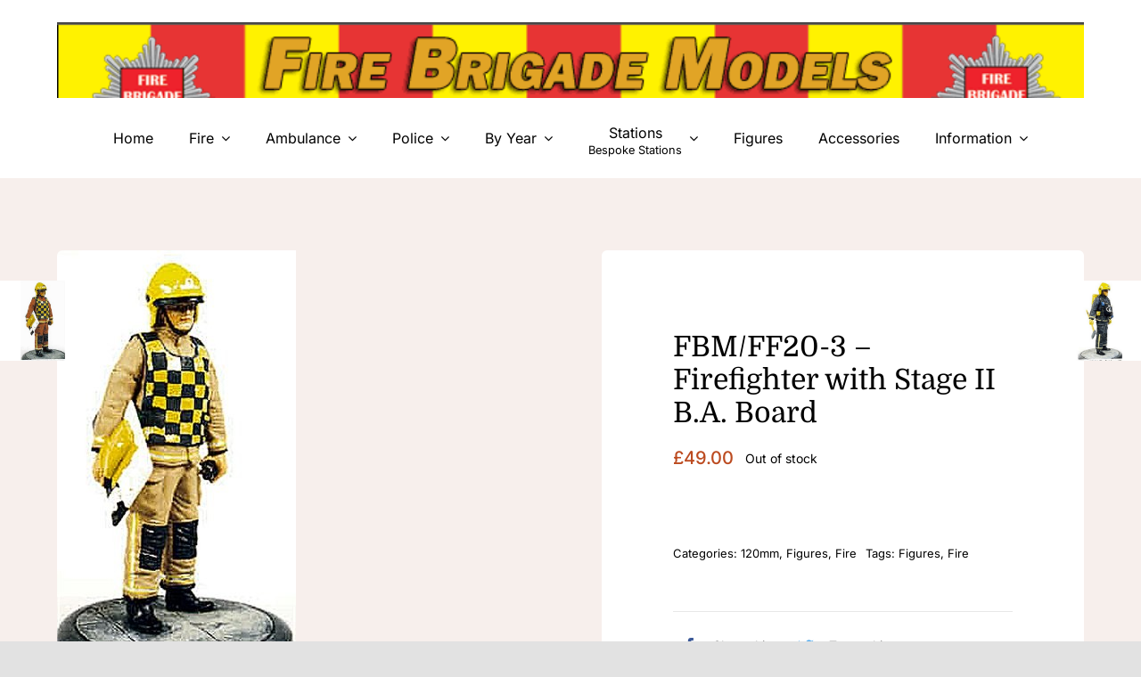

--- FILE ---
content_type: text/html; charset=UTF-8
request_url: https://firebrigademodels.net/product/fbm-ff20-3-firefighter-with-stage-ii-b-a-board/
body_size: 145088
content:
<!DOCTYPE html>
<html class="avada-html-layout-wide avada-html-header-position-top avada-is-100-percent-template" lang="en-GB" prefix="og: http://ogp.me/ns# fb: http://ogp.me/ns/fb#">
<head>
	<meta http-equiv="X-UA-Compatible" content="IE=edge" />
	<meta http-equiv="Content-Type" content="text/html; charset=utf-8"/>
	<meta name="viewport" content="width=device-width, initial-scale=1" />
					<script>document.documentElement.className = document.documentElement.className + ' yes-js js_active js'</script>
				<title>FBM/FF20-3 &#8211; Firefighter with Stage II B.A. Board &#8211; Fire Brigade Models</title>
<meta name='robots' content='max-image-preview:large' />
<link rel="alternate" type="application/rss+xml" title="Fire Brigade Models &raquo; Feed" href="https://firebrigademodels.net/feed/" />
<link rel="alternate" type="application/rss+xml" title="Fire Brigade Models &raquo; Comments Feed" href="https://firebrigademodels.net/comments/feed/" />
					<link rel="shortcut icon" href="https://firebrigademodels.net/wp-content/uploads/2021/05/favicon.svg" type="image/x-icon" />
		
		
		
		
		
		
		<meta property="og:title" content="FBM/FF20-3 - Firefighter with Stage II B.A. Board"/>
		<meta property="og:type" content="article"/>
		<meta property="og:url" content="https://firebrigademodels.net/product/fbm-ff20-3-firefighter-with-stage-ii-b-a-board/"/>
		<meta property="og:site_name" content="Fire Brigade Models"/>
		<meta property="og:description" content=""/>

									<meta property="og:image" content="https://firebrigademodels.net/wp-content/uploads/2021/02/FF20-3.jpg"/>
							<link rel='stylesheet' id='layerslider-css' href='https://firebrigademodels.net/wp-content/plugins/LayerSlider/assets/static/layerslider/css/layerslider.css?ver=6.11.6' type='text/css' media='all' />
<link rel='stylesheet' id='yith-wcan-shortcodes-css' href='https://firebrigademodels.net/wp-content/plugins/yith-woocommerce-ajax-navigation/assets/css/shortcodes.css?ver=4.31.0' type='text/css' media='all' />
<style id='yith-wcan-shortcodes-inline-css' type='text/css'>
:root{
	--yith-wcan-filters_colors_titles: #434343;
	--yith-wcan-filters_colors_background: #FFFFFF;
	--yith-wcan-filters_colors_accent: #A7144C;
	--yith-wcan-filters_colors_accent_r: 167;
	--yith-wcan-filters_colors_accent_g: 20;
	--yith-wcan-filters_colors_accent_b: 76;
	--yith-wcan-color_swatches_border_radius: 100%;
	--yith-wcan-color_swatches_size: 30px;
	--yith-wcan-labels_style_background: #FFFFFF;
	--yith-wcan-labels_style_background_hover: #A7144C;
	--yith-wcan-labels_style_background_active: #A7144C;
	--yith-wcan-labels_style_text: #434343;
	--yith-wcan-labels_style_text_hover: #FFFFFF;
	--yith-wcan-labels_style_text_active: #FFFFFF;
	--yith-wcan-anchors_style_text: #434343;
	--yith-wcan-anchors_style_text_hover: #A7144C;
	--yith-wcan-anchors_style_text_active: #A7144C;
}
</style>
<link rel='stylesheet' id='jquery-selectBox-css' href='https://firebrigademodels.net/wp-content/plugins/yith-woocommerce-wishlist/assets/css/jquery.selectBox.css?ver=1.2.0' type='text/css' media='all' />
<link rel='stylesheet' id='yith-wcwl-font-awesome-css' href='https://firebrigademodels.net/wp-content/plugins/yith-woocommerce-wishlist/assets/css/font-awesome.css?ver=4.7.0' type='text/css' media='all' />
<link rel='stylesheet' id='woocommerce_prettyPhoto_css-css' href='//firebrigademodels.net/wp-content/plugins/woocommerce/assets/css/prettyPhoto.css?ver=3.1.6' type='text/css' media='all' />
<link rel='stylesheet' id='yith-wcwl-main-css' href='https://firebrigademodels.net/wp-content/plugins/yith-woocommerce-wishlist/assets/css/style.css?ver=3.30.0' type='text/css' media='all' />
<link rel='stylesheet' id='classic-theme-styles-css' href='https://firebrigademodels.net/wp-includes/css/classic-themes.min.css?ver=6.2.8' type='text/css' media='all' />
<style id='global-styles-inline-css' type='text/css'>
body{--wp--preset--color--black: #000000;--wp--preset--color--cyan-bluish-gray: #abb8c3;--wp--preset--color--white: #ffffff;--wp--preset--color--pale-pink: #f78da7;--wp--preset--color--vivid-red: #cf2e2e;--wp--preset--color--luminous-vivid-orange: #ff6900;--wp--preset--color--luminous-vivid-amber: #fcb900;--wp--preset--color--light-green-cyan: #7bdcb5;--wp--preset--color--vivid-green-cyan: #00d084;--wp--preset--color--pale-cyan-blue: #8ed1fc;--wp--preset--color--vivid-cyan-blue: #0693e3;--wp--preset--color--vivid-purple: #9b51e0;--wp--preset--gradient--vivid-cyan-blue-to-vivid-purple: linear-gradient(135deg,rgba(6,147,227,1) 0%,rgb(155,81,224) 100%);--wp--preset--gradient--light-green-cyan-to-vivid-green-cyan: linear-gradient(135deg,rgb(122,220,180) 0%,rgb(0,208,130) 100%);--wp--preset--gradient--luminous-vivid-amber-to-luminous-vivid-orange: linear-gradient(135deg,rgba(252,185,0,1) 0%,rgba(255,105,0,1) 100%);--wp--preset--gradient--luminous-vivid-orange-to-vivid-red: linear-gradient(135deg,rgba(255,105,0,1) 0%,rgb(207,46,46) 100%);--wp--preset--gradient--very-light-gray-to-cyan-bluish-gray: linear-gradient(135deg,rgb(238,238,238) 0%,rgb(169,184,195) 100%);--wp--preset--gradient--cool-to-warm-spectrum: linear-gradient(135deg,rgb(74,234,220) 0%,rgb(151,120,209) 20%,rgb(207,42,186) 40%,rgb(238,44,130) 60%,rgb(251,105,98) 80%,rgb(254,248,76) 100%);--wp--preset--gradient--blush-light-purple: linear-gradient(135deg,rgb(255,206,236) 0%,rgb(152,150,240) 100%);--wp--preset--gradient--blush-bordeaux: linear-gradient(135deg,rgb(254,205,165) 0%,rgb(254,45,45) 50%,rgb(107,0,62) 100%);--wp--preset--gradient--luminous-dusk: linear-gradient(135deg,rgb(255,203,112) 0%,rgb(199,81,192) 50%,rgb(65,88,208) 100%);--wp--preset--gradient--pale-ocean: linear-gradient(135deg,rgb(255,245,203) 0%,rgb(182,227,212) 50%,rgb(51,167,181) 100%);--wp--preset--gradient--electric-grass: linear-gradient(135deg,rgb(202,248,128) 0%,rgb(113,206,126) 100%);--wp--preset--gradient--midnight: linear-gradient(135deg,rgb(2,3,129) 0%,rgb(40,116,252) 100%);--wp--preset--duotone--dark-grayscale: url('#wp-duotone-dark-grayscale');--wp--preset--duotone--grayscale: url('#wp-duotone-grayscale');--wp--preset--duotone--purple-yellow: url('#wp-duotone-purple-yellow');--wp--preset--duotone--blue-red: url('#wp-duotone-blue-red');--wp--preset--duotone--midnight: url('#wp-duotone-midnight');--wp--preset--duotone--magenta-yellow: url('#wp-duotone-magenta-yellow');--wp--preset--duotone--purple-green: url('#wp-duotone-purple-green');--wp--preset--duotone--blue-orange: url('#wp-duotone-blue-orange');--wp--preset--font-size--small: 13.5px;--wp--preset--font-size--medium: 20px;--wp--preset--font-size--large: 27px;--wp--preset--font-size--x-large: 42px;--wp--preset--font-size--normal: 18px;--wp--preset--font-size--xlarge: 36px;--wp--preset--font-size--huge: 54px;--wp--preset--spacing--20: 0.44rem;--wp--preset--spacing--30: 0.67rem;--wp--preset--spacing--40: 1rem;--wp--preset--spacing--50: 1.5rem;--wp--preset--spacing--60: 2.25rem;--wp--preset--spacing--70: 3.38rem;--wp--preset--spacing--80: 5.06rem;--wp--preset--shadow--natural: 6px 6px 9px rgba(0, 0, 0, 0.2);--wp--preset--shadow--deep: 12px 12px 50px rgba(0, 0, 0, 0.4);--wp--preset--shadow--sharp: 6px 6px 0px rgba(0, 0, 0, 0.2);--wp--preset--shadow--outlined: 6px 6px 0px -3px rgba(255, 255, 255, 1), 6px 6px rgba(0, 0, 0, 1);--wp--preset--shadow--crisp: 6px 6px 0px rgba(0, 0, 0, 1);}:where(.is-layout-flex){gap: 0.5em;}body .is-layout-flow > .alignleft{float: left;margin-inline-start: 0;margin-inline-end: 2em;}body .is-layout-flow > .alignright{float: right;margin-inline-start: 2em;margin-inline-end: 0;}body .is-layout-flow > .aligncenter{margin-left: auto !important;margin-right: auto !important;}body .is-layout-constrained > .alignleft{float: left;margin-inline-start: 0;margin-inline-end: 2em;}body .is-layout-constrained > .alignright{float: right;margin-inline-start: 2em;margin-inline-end: 0;}body .is-layout-constrained > .aligncenter{margin-left: auto !important;margin-right: auto !important;}body .is-layout-constrained > :where(:not(.alignleft):not(.alignright):not(.alignfull)){max-width: var(--wp--style--global--content-size);margin-left: auto !important;margin-right: auto !important;}body .is-layout-constrained > .alignwide{max-width: var(--wp--style--global--wide-size);}body .is-layout-flex{display: flex;}body .is-layout-flex{flex-wrap: wrap;align-items: center;}body .is-layout-flex > *{margin: 0;}:where(.wp-block-columns.is-layout-flex){gap: 2em;}.has-black-color{color: var(--wp--preset--color--black) !important;}.has-cyan-bluish-gray-color{color: var(--wp--preset--color--cyan-bluish-gray) !important;}.has-white-color{color: var(--wp--preset--color--white) !important;}.has-pale-pink-color{color: var(--wp--preset--color--pale-pink) !important;}.has-vivid-red-color{color: var(--wp--preset--color--vivid-red) !important;}.has-luminous-vivid-orange-color{color: var(--wp--preset--color--luminous-vivid-orange) !important;}.has-luminous-vivid-amber-color{color: var(--wp--preset--color--luminous-vivid-amber) !important;}.has-light-green-cyan-color{color: var(--wp--preset--color--light-green-cyan) !important;}.has-vivid-green-cyan-color{color: var(--wp--preset--color--vivid-green-cyan) !important;}.has-pale-cyan-blue-color{color: var(--wp--preset--color--pale-cyan-blue) !important;}.has-vivid-cyan-blue-color{color: var(--wp--preset--color--vivid-cyan-blue) !important;}.has-vivid-purple-color{color: var(--wp--preset--color--vivid-purple) !important;}.has-black-background-color{background-color: var(--wp--preset--color--black) !important;}.has-cyan-bluish-gray-background-color{background-color: var(--wp--preset--color--cyan-bluish-gray) !important;}.has-white-background-color{background-color: var(--wp--preset--color--white) !important;}.has-pale-pink-background-color{background-color: var(--wp--preset--color--pale-pink) !important;}.has-vivid-red-background-color{background-color: var(--wp--preset--color--vivid-red) !important;}.has-luminous-vivid-orange-background-color{background-color: var(--wp--preset--color--luminous-vivid-orange) !important;}.has-luminous-vivid-amber-background-color{background-color: var(--wp--preset--color--luminous-vivid-amber) !important;}.has-light-green-cyan-background-color{background-color: var(--wp--preset--color--light-green-cyan) !important;}.has-vivid-green-cyan-background-color{background-color: var(--wp--preset--color--vivid-green-cyan) !important;}.has-pale-cyan-blue-background-color{background-color: var(--wp--preset--color--pale-cyan-blue) !important;}.has-vivid-cyan-blue-background-color{background-color: var(--wp--preset--color--vivid-cyan-blue) !important;}.has-vivid-purple-background-color{background-color: var(--wp--preset--color--vivid-purple) !important;}.has-black-border-color{border-color: var(--wp--preset--color--black) !important;}.has-cyan-bluish-gray-border-color{border-color: var(--wp--preset--color--cyan-bluish-gray) !important;}.has-white-border-color{border-color: var(--wp--preset--color--white) !important;}.has-pale-pink-border-color{border-color: var(--wp--preset--color--pale-pink) !important;}.has-vivid-red-border-color{border-color: var(--wp--preset--color--vivid-red) !important;}.has-luminous-vivid-orange-border-color{border-color: var(--wp--preset--color--luminous-vivid-orange) !important;}.has-luminous-vivid-amber-border-color{border-color: var(--wp--preset--color--luminous-vivid-amber) !important;}.has-light-green-cyan-border-color{border-color: var(--wp--preset--color--light-green-cyan) !important;}.has-vivid-green-cyan-border-color{border-color: var(--wp--preset--color--vivid-green-cyan) !important;}.has-pale-cyan-blue-border-color{border-color: var(--wp--preset--color--pale-cyan-blue) !important;}.has-vivid-cyan-blue-border-color{border-color: var(--wp--preset--color--vivid-cyan-blue) !important;}.has-vivid-purple-border-color{border-color: var(--wp--preset--color--vivid-purple) !important;}.has-vivid-cyan-blue-to-vivid-purple-gradient-background{background: var(--wp--preset--gradient--vivid-cyan-blue-to-vivid-purple) !important;}.has-light-green-cyan-to-vivid-green-cyan-gradient-background{background: var(--wp--preset--gradient--light-green-cyan-to-vivid-green-cyan) !important;}.has-luminous-vivid-amber-to-luminous-vivid-orange-gradient-background{background: var(--wp--preset--gradient--luminous-vivid-amber-to-luminous-vivid-orange) !important;}.has-luminous-vivid-orange-to-vivid-red-gradient-background{background: var(--wp--preset--gradient--luminous-vivid-orange-to-vivid-red) !important;}.has-very-light-gray-to-cyan-bluish-gray-gradient-background{background: var(--wp--preset--gradient--very-light-gray-to-cyan-bluish-gray) !important;}.has-cool-to-warm-spectrum-gradient-background{background: var(--wp--preset--gradient--cool-to-warm-spectrum) !important;}.has-blush-light-purple-gradient-background{background: var(--wp--preset--gradient--blush-light-purple) !important;}.has-blush-bordeaux-gradient-background{background: var(--wp--preset--gradient--blush-bordeaux) !important;}.has-luminous-dusk-gradient-background{background: var(--wp--preset--gradient--luminous-dusk) !important;}.has-pale-ocean-gradient-background{background: var(--wp--preset--gradient--pale-ocean) !important;}.has-electric-grass-gradient-background{background: var(--wp--preset--gradient--electric-grass) !important;}.has-midnight-gradient-background{background: var(--wp--preset--gradient--midnight) !important;}.has-small-font-size{font-size: var(--wp--preset--font-size--small) !important;}.has-medium-font-size{font-size: var(--wp--preset--font-size--medium) !important;}.has-large-font-size{font-size: var(--wp--preset--font-size--large) !important;}.has-x-large-font-size{font-size: var(--wp--preset--font-size--x-large) !important;}
.wp-block-navigation a:where(:not(.wp-element-button)){color: inherit;}
:where(.wp-block-columns.is-layout-flex){gap: 2em;}
.wp-block-pullquote{font-size: 1.5em;line-height: 1.6;}
</style>
<link rel='stylesheet' id='rs-plugin-settings-css' href='https://firebrigademodels.net/wp-content/plugins/revslider/public/assets/css/rs6.css?ver=6.4.6' type='text/css' media='all' />
<style id='rs-plugin-settings-inline-css' type='text/css'>
#rs-demo-id {}
</style>
<link rel='stylesheet' id='photoswipe-css' href='https://firebrigademodels.net/wp-content/plugins/woocommerce/assets/css/photoswipe/photoswipe.min.css?ver=8.6.1' type='text/css' media='all' />
<link rel='stylesheet' id='photoswipe-default-skin-css' href='https://firebrigademodels.net/wp-content/plugins/woocommerce/assets/css/photoswipe/default-skin/default-skin.min.css?ver=8.6.1' type='text/css' media='all' />
<style id='woocommerce-inline-inline-css' type='text/css'>
.woocommerce form .form-row .required { visibility: visible; }
</style>
<link rel='stylesheet' id='child-style-css' href='https://firebrigademodels.net/wp-content/themes/Avada-Child-Theme/style.css?ver=6.2.8' type='text/css' media='all' />
<link rel='stylesheet' id='fusion-dynamic-css-css' href='https://firebrigademodels.net/wp-content/uploads/fusion-styles/81c8365232330012a03f407384da5759.min.css?ver=3.4.1' type='text/css' media='all' />
<script type="text/template" id="tmpl-variation-template">
	<div class="woocommerce-variation-description">{{{ data.variation.variation_description }}}</div>
	<div class="woocommerce-variation-price">{{{ data.variation.price_html }}}</div>
	<div class="woocommerce-variation-availability">{{{ data.variation.availability_html }}}</div>
</script>
<script type="text/template" id="tmpl-unavailable-variation-template">
	<p>Sorry, this product is unavailable. Please choose a different combination.</p>
</script>
<script type='text/javascript' src='https://firebrigademodels.net/wp-includes/js/jquery/jquery.min.js?ver=3.6.4' id='jquery-core-js'></script>
<script type='text/javascript' id='layerslider-utils-js-extra'>
/* <![CDATA[ */
var LS_Meta = {"v":"6.11.6","fixGSAP":"1"};
/* ]]> */
</script>
<script type='text/javascript' src='https://firebrigademodels.net/wp-content/plugins/LayerSlider/assets/static/layerslider/js/layerslider.utils.js?ver=6.11.6' id='layerslider-utils-js'></script>
<script type='text/javascript' src='https://firebrigademodels.net/wp-content/plugins/LayerSlider/assets/static/layerslider/js/layerslider.kreaturamedia.jquery.js?ver=6.11.6' id='layerslider-js'></script>
<script type='text/javascript' src='https://firebrigademodels.net/wp-content/plugins/LayerSlider/assets/static/layerslider/js/layerslider.transitions.js?ver=6.11.6' id='layerslider-transitions-js'></script>
<script type='text/javascript' src='https://firebrigademodels.net/wp-content/plugins/revslider/public/assets/js/rbtools.min.js?ver=6.4.4' id='tp-tools-js'></script>
<script type='text/javascript' src='https://firebrigademodels.net/wp-content/plugins/revslider/public/assets/js/rs6.min.js?ver=6.4.6' id='revmin-js'></script>
<meta name="generator" content="Powered by LayerSlider 6.11.6 - Multi-Purpose, Responsive, Parallax, Mobile-Friendly Slider Plugin for WordPress." />
<!-- LayerSlider updates and docs at: https://layerslider.kreaturamedia.com -->
<link rel="https://api.w.org/" href="https://firebrigademodels.net/wp-json/" /><link rel="alternate" type="application/json" href="https://firebrigademodels.net/wp-json/wp/v2/product/3649" /><link rel="EditURI" type="application/rsd+xml" title="RSD" href="https://firebrigademodels.net/xmlrpc.php?rsd" />
<link rel="wlwmanifest" type="application/wlwmanifest+xml" href="https://firebrigademodels.net/wp-includes/wlwmanifest.xml" />
<meta name="generator" content="WordPress 6.2.8" />
<meta name="generator" content="WooCommerce 8.6.1" />
<link rel="canonical" href="https://firebrigademodels.net/product/fbm-ff20-3-firefighter-with-stage-ii-b-a-board/" />
<link rel='shortlink' href='https://firebrigademodels.net/?p=3649' />
<link rel="alternate" type="application/json+oembed" href="https://firebrigademodels.net/wp-json/oembed/1.0/embed?url=https%3A%2F%2Ffirebrigademodels.net%2Fproduct%2Ffbm-ff20-3-firefighter-with-stage-ii-b-a-board%2F" />
<link rel="alternate" type="text/xml+oembed" href="https://firebrigademodels.net/wp-json/oembed/1.0/embed?url=https%3A%2F%2Ffirebrigademodels.net%2Fproduct%2Ffbm-ff20-3-firefighter-with-stage-ii-b-a-board%2F&#038;format=xml" />
<style type="text/css" id="css-fb-visibility">@media screen and (max-width: 680px){.fusion-no-small-visibility{display:none !important;}body:not(.fusion-builder-ui-wireframe) .sm-text-align-center{text-align:center !important;}body:not(.fusion-builder-ui-wireframe) .sm-text-align-left{text-align:left !important;}body:not(.fusion-builder-ui-wireframe) .sm-text-align-right{text-align:right !important;}body:not(.fusion-builder-ui-wireframe) .sm-mx-auto{margin-left:auto !important;margin-right:auto !important;}body:not(.fusion-builder-ui-wireframe) .sm-ml-auto{margin-left:auto !important;}body:not(.fusion-builder-ui-wireframe) .sm-mr-auto{margin-right:auto !important;}body:not(.fusion-builder-ui-wireframe) .fusion-absolute-position-small{position:absolute;top:auto;width:100%;}}@media screen and (min-width: 681px) and (max-width: 1100px){.fusion-no-medium-visibility{display:none !important;}body:not(.fusion-builder-ui-wireframe) .md-text-align-center{text-align:center !important;}body:not(.fusion-builder-ui-wireframe) .md-text-align-left{text-align:left !important;}body:not(.fusion-builder-ui-wireframe) .md-text-align-right{text-align:right !important;}body:not(.fusion-builder-ui-wireframe) .md-mx-auto{margin-left:auto !important;margin-right:auto !important;}body:not(.fusion-builder-ui-wireframe) .md-ml-auto{margin-left:auto !important;}body:not(.fusion-builder-ui-wireframe) .md-mr-auto{margin-right:auto !important;}body:not(.fusion-builder-ui-wireframe) .fusion-absolute-position-medium{position:absolute;top:auto;width:100%;}}@media screen and (min-width: 1101px){.fusion-no-large-visibility{display:none !important;}body:not(.fusion-builder-ui-wireframe) .lg-text-align-center{text-align:center !important;}body:not(.fusion-builder-ui-wireframe) .lg-text-align-left{text-align:left !important;}body:not(.fusion-builder-ui-wireframe) .lg-text-align-right{text-align:right !important;}body:not(.fusion-builder-ui-wireframe) .lg-mx-auto{margin-left:auto !important;margin-right:auto !important;}body:not(.fusion-builder-ui-wireframe) .lg-ml-auto{margin-left:auto !important;}body:not(.fusion-builder-ui-wireframe) .lg-mr-auto{margin-right:auto !important;}body:not(.fusion-builder-ui-wireframe) .fusion-absolute-position-large{position:absolute;top:auto;width:100%;}}</style>	<noscript><style>.woocommerce-product-gallery{ opacity: 1 !important; }</style></noscript>
	<style type="text/css">.recentcomments a{display:inline !important;padding:0 !important;margin:0 !important;}</style><meta name="generator" content="Powered by WPBakery Page Builder - drag and drop page builder for WordPress."/>
<meta name="generator" content="Powered by Slider Revolution 6.4.6 - responsive, Mobile-Friendly Slider Plugin for WordPress with comfortable drag and drop interface." />
<script type="text/javascript">function setREVStartSize(e){
			//window.requestAnimationFrame(function() {				 
				window.RSIW = window.RSIW===undefined ? window.innerWidth : window.RSIW;	
				window.RSIH = window.RSIH===undefined ? window.innerHeight : window.RSIH;	
				try {								
					var pw = document.getElementById(e.c).parentNode.offsetWidth,
						newh;
					pw = pw===0 || isNaN(pw) ? window.RSIW : pw;
					e.tabw = e.tabw===undefined ? 0 : parseInt(e.tabw);
					e.thumbw = e.thumbw===undefined ? 0 : parseInt(e.thumbw);
					e.tabh = e.tabh===undefined ? 0 : parseInt(e.tabh);
					e.thumbh = e.thumbh===undefined ? 0 : parseInt(e.thumbh);
					e.tabhide = e.tabhide===undefined ? 0 : parseInt(e.tabhide);
					e.thumbhide = e.thumbhide===undefined ? 0 : parseInt(e.thumbhide);
					e.mh = e.mh===undefined || e.mh=="" || e.mh==="auto" ? 0 : parseInt(e.mh,0);		
					if(e.layout==="fullscreen" || e.l==="fullscreen") 						
						newh = Math.max(e.mh,window.RSIH);					
					else{					
						e.gw = Array.isArray(e.gw) ? e.gw : [e.gw];
						for (var i in e.rl) if (e.gw[i]===undefined || e.gw[i]===0) e.gw[i] = e.gw[i-1];					
						e.gh = e.el===undefined || e.el==="" || (Array.isArray(e.el) && e.el.length==0)? e.gh : e.el;
						e.gh = Array.isArray(e.gh) ? e.gh : [e.gh];
						for (var i in e.rl) if (e.gh[i]===undefined || e.gh[i]===0) e.gh[i] = e.gh[i-1];
											
						var nl = new Array(e.rl.length),
							ix = 0,						
							sl;					
						e.tabw = e.tabhide>=pw ? 0 : e.tabw;
						e.thumbw = e.thumbhide>=pw ? 0 : e.thumbw;
						e.tabh = e.tabhide>=pw ? 0 : e.tabh;
						e.thumbh = e.thumbhide>=pw ? 0 : e.thumbh;					
						for (var i in e.rl) nl[i] = e.rl[i]<window.RSIW ? 0 : e.rl[i];
						sl = nl[0];									
						for (var i in nl) if (sl>nl[i] && nl[i]>0) { sl = nl[i]; ix=i;}															
						var m = pw>(e.gw[ix]+e.tabw+e.thumbw) ? 1 : (pw-(e.tabw+e.thumbw)) / (e.gw[ix]);					
						newh =  (e.gh[ix] * m) + (e.tabh + e.thumbh);
					}				
					if(window.rs_init_css===undefined) window.rs_init_css = document.head.appendChild(document.createElement("style"));					
					document.getElementById(e.c).height = newh+"px";
					window.rs_init_css.innerHTML += "#"+e.c+"_wrapper { height: "+newh+"px }";				
				} catch(e){
					console.log("Failure at Presize of Slider:" + e)
				}					   
			//});
		  };</script>
		<script type="text/javascript">
			var doc = document.documentElement;
			doc.setAttribute( 'data-useragent', navigator.userAgent );
		</script>
		<noscript><style> .wpb_animate_when_almost_visible { opacity: 1; }</style></noscript>
	</head>

<body class="product-template-default single single-product postid-3649 theme-Avada woocommerce woocommerce-page woocommerce-no-js yith-wcan-free fusion-image-hovers fusion-pagination-sizing fusion-button_size-large fusion-button_type-flat fusion-button_span-no avada-image-rollover-circle-yes avada-image-rollover-no wpb-js-composer js-comp-ver-6.6.0 vc_responsive fusion-body ltr fusion-sticky-header no-tablet-sticky-header no-mobile-sticky-header no-mobile-slidingbar no-mobile-totop fusion-disable-outline fusion-sub-menu-fade mobile-logo-pos-left layout-wide-mode avada-has-boxed-modal-shadow- layout-scroll-offset-full avada-has-zero-margin-offset-top fusion-top-header menu-text-align-center fusion-woo-product-design-clean fusion-woo-shop-page-columns-3 fusion-woo-related-columns-4 fusion-woo-archive-page-columns-3 avada-has-woo-gallery-disabled woo-sale-badge-circle woo-outofstock-badge-top_bar mobile-menu-design-classic fusion-show-pagination-text fusion-header-layout-v3 avada-responsive avada-footer-fx-none avada-menu-highlight-style-bar fusion-search-form-clean fusion-main-menu-search-overlay fusion-avatar-circle avada-dropdown-styles avada-blog-layout-large avada-blog-archive-layout-grid avada-header-shadow-no avada-menu-icon-position-left avada-has-megamenu-shadow avada-has-mobile-menu-search avada-has-main-nav-search-icon avada-has-breadcrumb-mobile-hidden avada-has-titlebar-hide avada-header-border-color-full-transparent avada-has-transparent-timeline_color avada-has-pagination-width_height avada-flyout-menu-direction-fade avada-ec-views-v1" >
	<svg xmlns="http://www.w3.org/2000/svg" viewBox="0 0 0 0" width="0" height="0" focusable="false" role="none" style="visibility: hidden; position: absolute; left: -9999px; overflow: hidden;" ><defs><filter id="wp-duotone-dark-grayscale"><feColorMatrix color-interpolation-filters="sRGB" type="matrix" values=" .299 .587 .114 0 0 .299 .587 .114 0 0 .299 .587 .114 0 0 .299 .587 .114 0 0 " /><feComponentTransfer color-interpolation-filters="sRGB" ><feFuncR type="table" tableValues="0 0.49803921568627" /><feFuncG type="table" tableValues="0 0.49803921568627" /><feFuncB type="table" tableValues="0 0.49803921568627" /><feFuncA type="table" tableValues="1 1" /></feComponentTransfer><feComposite in2="SourceGraphic" operator="in" /></filter></defs></svg><svg xmlns="http://www.w3.org/2000/svg" viewBox="0 0 0 0" width="0" height="0" focusable="false" role="none" style="visibility: hidden; position: absolute; left: -9999px; overflow: hidden;" ><defs><filter id="wp-duotone-grayscale"><feColorMatrix color-interpolation-filters="sRGB" type="matrix" values=" .299 .587 .114 0 0 .299 .587 .114 0 0 .299 .587 .114 0 0 .299 .587 .114 0 0 " /><feComponentTransfer color-interpolation-filters="sRGB" ><feFuncR type="table" tableValues="0 1" /><feFuncG type="table" tableValues="0 1" /><feFuncB type="table" tableValues="0 1" /><feFuncA type="table" tableValues="1 1" /></feComponentTransfer><feComposite in2="SourceGraphic" operator="in" /></filter></defs></svg><svg xmlns="http://www.w3.org/2000/svg" viewBox="0 0 0 0" width="0" height="0" focusable="false" role="none" style="visibility: hidden; position: absolute; left: -9999px; overflow: hidden;" ><defs><filter id="wp-duotone-purple-yellow"><feColorMatrix color-interpolation-filters="sRGB" type="matrix" values=" .299 .587 .114 0 0 .299 .587 .114 0 0 .299 .587 .114 0 0 .299 .587 .114 0 0 " /><feComponentTransfer color-interpolation-filters="sRGB" ><feFuncR type="table" tableValues="0.54901960784314 0.98823529411765" /><feFuncG type="table" tableValues="0 1" /><feFuncB type="table" tableValues="0.71764705882353 0.25490196078431" /><feFuncA type="table" tableValues="1 1" /></feComponentTransfer><feComposite in2="SourceGraphic" operator="in" /></filter></defs></svg><svg xmlns="http://www.w3.org/2000/svg" viewBox="0 0 0 0" width="0" height="0" focusable="false" role="none" style="visibility: hidden; position: absolute; left: -9999px; overflow: hidden;" ><defs><filter id="wp-duotone-blue-red"><feColorMatrix color-interpolation-filters="sRGB" type="matrix" values=" .299 .587 .114 0 0 .299 .587 .114 0 0 .299 .587 .114 0 0 .299 .587 .114 0 0 " /><feComponentTransfer color-interpolation-filters="sRGB" ><feFuncR type="table" tableValues="0 1" /><feFuncG type="table" tableValues="0 0.27843137254902" /><feFuncB type="table" tableValues="0.5921568627451 0.27843137254902" /><feFuncA type="table" tableValues="1 1" /></feComponentTransfer><feComposite in2="SourceGraphic" operator="in" /></filter></defs></svg><svg xmlns="http://www.w3.org/2000/svg" viewBox="0 0 0 0" width="0" height="0" focusable="false" role="none" style="visibility: hidden; position: absolute; left: -9999px; overflow: hidden;" ><defs><filter id="wp-duotone-midnight"><feColorMatrix color-interpolation-filters="sRGB" type="matrix" values=" .299 .587 .114 0 0 .299 .587 .114 0 0 .299 .587 .114 0 0 .299 .587 .114 0 0 " /><feComponentTransfer color-interpolation-filters="sRGB" ><feFuncR type="table" tableValues="0 0" /><feFuncG type="table" tableValues="0 0.64705882352941" /><feFuncB type="table" tableValues="0 1" /><feFuncA type="table" tableValues="1 1" /></feComponentTransfer><feComposite in2="SourceGraphic" operator="in" /></filter></defs></svg><svg xmlns="http://www.w3.org/2000/svg" viewBox="0 0 0 0" width="0" height="0" focusable="false" role="none" style="visibility: hidden; position: absolute; left: -9999px; overflow: hidden;" ><defs><filter id="wp-duotone-magenta-yellow"><feColorMatrix color-interpolation-filters="sRGB" type="matrix" values=" .299 .587 .114 0 0 .299 .587 .114 0 0 .299 .587 .114 0 0 .299 .587 .114 0 0 " /><feComponentTransfer color-interpolation-filters="sRGB" ><feFuncR type="table" tableValues="0.78039215686275 1" /><feFuncG type="table" tableValues="0 0.94901960784314" /><feFuncB type="table" tableValues="0.35294117647059 0.47058823529412" /><feFuncA type="table" tableValues="1 1" /></feComponentTransfer><feComposite in2="SourceGraphic" operator="in" /></filter></defs></svg><svg xmlns="http://www.w3.org/2000/svg" viewBox="0 0 0 0" width="0" height="0" focusable="false" role="none" style="visibility: hidden; position: absolute; left: -9999px; overflow: hidden;" ><defs><filter id="wp-duotone-purple-green"><feColorMatrix color-interpolation-filters="sRGB" type="matrix" values=" .299 .587 .114 0 0 .299 .587 .114 0 0 .299 .587 .114 0 0 .299 .587 .114 0 0 " /><feComponentTransfer color-interpolation-filters="sRGB" ><feFuncR type="table" tableValues="0.65098039215686 0.40392156862745" /><feFuncG type="table" tableValues="0 1" /><feFuncB type="table" tableValues="0.44705882352941 0.4" /><feFuncA type="table" tableValues="1 1" /></feComponentTransfer><feComposite in2="SourceGraphic" operator="in" /></filter></defs></svg><svg xmlns="http://www.w3.org/2000/svg" viewBox="0 0 0 0" width="0" height="0" focusable="false" role="none" style="visibility: hidden; position: absolute; left: -9999px; overflow: hidden;" ><defs><filter id="wp-duotone-blue-orange"><feColorMatrix color-interpolation-filters="sRGB" type="matrix" values=" .299 .587 .114 0 0 .299 .587 .114 0 0 .299 .587 .114 0 0 .299 .587 .114 0 0 " /><feComponentTransfer color-interpolation-filters="sRGB" ><feFuncR type="table" tableValues="0.098039215686275 1" /><feFuncG type="table" tableValues="0 0.66274509803922" /><feFuncB type="table" tableValues="0.84705882352941 0.41960784313725" /><feFuncA type="table" tableValues="1 1" /></feComponentTransfer><feComposite in2="SourceGraphic" operator="in" /></filter></defs></svg>	<a class="skip-link screen-reader-text" href="#content">Skip to content</a>

	<div id="boxed-wrapper">
		<div class="fusion-sides-frame"></div>
		<div id="wrapper" class="fusion-wrapper">
			<div id="home" style="position:relative;top:-1px;"></div>
							<section class="fusion-tb-header"><div class="fusion-fullwidth fullwidth-box fusion-builder-row-1 fusion-flex-container nonhundred-percent-fullwidth non-hundred-percent-height-scrolling fusion-custom-z-index" style="background-color: rgba(255,255,255,0);background-position: center center;background-repeat: no-repeat;border-width: 0px 0px 0px 0px;border-color:#ededed;border-style:solid;" ><div class="fusion-builder-row fusion-row fusion-flex-align-items-center" style="max-width:calc( 1370px + 0px );margin-left: calc(-0px / 2 );margin-right: calc(-0px / 2 );"><div class="fusion-layout-column fusion_builder_column fusion-builder-column-0 fusion_builder_column_1_1 1_1 fusion-flex-column"><div class="fusion-column-wrapper lazyload fusion-flex-justify-content-center fusion-content-layout-row fusion-empty-column-bg-image fusion-empty-dims-bg-image" style="background-position:left top;background-repeat:no-repeat;-webkit-background-size:cover;-moz-background-size:cover;-o-background-size:cover;background-size:cover;padding: 0px 0px 85px 0px;" data-bg-url="https://dev.firebrigademodels.net/wp-content/uploads/2021/07/headerop.png" data-bg="https://dev.firebrigademodels.net/wp-content/uploads/2021/07/headerop.png"><img class="fusion-empty-dims-img-placeholder" src="[data-uri]"></div><style type="text/css">.fusion-body .fusion-builder-column-0{width:100% !important;margin-top : 0px;margin-bottom : 0px;}.fusion-builder-column-0 > .fusion-column-wrapper {padding-top : 0px !important;padding-right : 0px !important;margin-right : 0px;padding-bottom : 85px !important;padding-left : 0px !important;margin-left : 0px;}@media only screen and (max-width:1100px) {.fusion-body .fusion-builder-column-0{width:50% !important;order : 0;}.fusion-builder-column-0 > .fusion-column-wrapper {margin-right : 0px;margin-left : 0px;}}@media only screen and (min-width:1100px) {.fusion-body .fusion-builder-column-0 .fusion-empty-dims-img-placeholder { display: none; }}@media only screen and (max-width:680px) {.fusion-body .fusion-builder-column-0{width:50% !important;order : 0;margin-bottom : 0px;}.fusion-builder-column-0 > .fusion-column-wrapper {margin-right : 0px;margin-left : 0px;}}</style></div><div class="fusion-layout-column fusion_builder_column fusion-builder-column-1 fusion_builder_column_1_1 1_1 fusion-flex-column"><div class="fusion-column-wrapper fusion-flex-justify-content-center fusion-content-layout-column" style="background-position:left top;background-repeat:no-repeat;-webkit-background-size:cover;-moz-background-size:cover;-o-background-size:cover;background-size:cover;padding: 0px 0px 0px 0px;"><style type="text/css">@media only screen and (max-width:1100px) {.fusion-title.fusion-title-1{margin-top:10px!important; margin-right:0px!important;margin-bottom:15px!important;margin-left:0px!important;}}@media only screen and (max-width:680px) {.fusion-title.fusion-title-1{margin-top:10px!important; margin-right:0px!important;margin-bottom:10px!important; margin-left:0px!important;}}.fusion-title.fusion-title-text.fusion-title-1 a{color:#000000}.fusion-title.fusion-title-text.fusion-title-1 a:hover{color:#bc4b20}</style><div class="fusion-title title fusion-title-1 fusion-sep-none fusion-title-text fusion-title-size-one" style="font-size:33px;margin-top:10px;margin-right:0px;margin-bottom:15px;margin-left:0px;"><h1 class="title-heading-left" style="font-family:&quot;Domine&quot;;font-weight:600;margin:0;font-size:1em;color:#bc4b20;"><a class="awb-custom-text-color awb-custom-text-hover-color" target="_self"></a></h1></div><nav class="fusion-menu-element-wrapper direction-row mode-dropdown expand-method-hover submenu-mode-dropdown mobile-mode-collapse-to-button mobile-size-full-absolute icons-position-left dropdown-carets-yes has-active-border-bottom-no has-active-border-left-no has-active-border-right-no mobile-trigger-fullwidth-off mobile-indent-on mobile-justify-left main-justify-left loading mega-menu-loading expand-right submenu-transition-fade" aria-label="Menu" data-breakpoint="680" data-count="0" data-transition-type="fade" data-transition-time="300"><button type="button" class="avada-menu-mobile-menu-trigger no-text" onClick="fusionNavClickExpandBtn(this);" aria-expanded="false"><span class="inner"><span class="collapsed-nav-text"><span class="screen-reader-text">Toggle Navigation</span></span><span class="collapsed-nav-icon"><span class="collapsed-nav-icon-open handmade-more_horiz-24px"></span><span class="collapsed-nav-icon-close handmade-angle-up"></span></span></span></button><style>.fusion-body .fusion-menu-element-wrapper[data-count="0"] .fusion-menu-element-list{justify-content:center;font-family:inherit;font-weight:400;min-height:0px;}.fusion-body .fusion-menu-element-wrapper[data-count="0"] > .avada-menu-mobile-menu-trigger{font-family:inherit;font-weight:400;color:rgba(188,75,32,0.64);font-size:40px;}.fusion-body .fusion-menu-element-wrapper[data-count="0"] .fusion-menu-element-list > li{margin-left:calc(40px / 2);margin-right:calc(40px / 2);}.fusion-body .fusion-menu-element-wrapper[data-count="0"] .fusion-overlay-search .fusion-close-search:before,.fusion-body .fusion-menu-element-wrapper[data-count="0"] .fusion-overlay-search .fusion-close-search:after{background:#000000;}.fusion-body .fusion-menu-element-wrapper[data-count="0"]:not(.collapse-enabled) .fusion-menu-element-list > li:not(.fusion-menu-item-button):not(.custom-menu-search-overlay):focus-within > a{color:#bc4b20 !important;}.fusion-body .fusion-menu-element-wrapper[data-count="0"]:not(.collapse-enabled) .fusion-menu-element-list > li:not(.fusion-menu-item-button):not(.custom-menu-search-overlay):hover > a,.fusion-body .fusion-menu-element-wrapper[data-count="0"]:not(.collapse-enabled) .fusion-menu-element-list > li:not(.fusion-menu-item-button).hover > a,.fusion-body .fusion-menu-element-wrapper[data-count="0"]:not(.collapse-enabled) .fusion-menu-element-list > li:not(.fusion-menu-item-button):not(.custom-menu-search-overlay):focus > a,.fusion-body .fusion-menu-element-wrapper[data-count="0"]:not(.collapse-enabled) .fusion-menu-element-list > li:not(.fusion-menu-item-button):not(.custom-menu-search-overlay):active > a,.fusion-body .fusion-menu-element-wrapper[data-count="0"]:not(.collapse-enabled) .fusion-menu-element-list > li:not(.fusion-menu-item-button).current-menu-item > a{color:#bc4b20 !important;}.fusion-body .fusion-menu-element-wrapper[data-count="0"]:not(.collapse-enabled) .fusion-menu-element-list > li:not(.fusion-menu-item-button).current-menu-ancestor:not(.awb-flyout-top-level-no-link) > a{color:#bc4b20 !important;}.fusion-body .fusion-menu-element-wrapper[data-count="0"]:not(.collapse-enabled) .fusion-menu-element-list > li:not(.fusion-menu-item-button).current-menu-parent:not(.awb-flyout-top-level-no-link) > a{color:#bc4b20 !important;}.fusion-body .fusion-menu-element-wrapper[data-count="0"]:not(.collapse-enabled) .fusion-menu-element-list > li:not(.fusion-menu-item-button).expanded > a{color:#bc4b20 !important;}.fusion-body .fusion-menu-element-wrapper[data-count="0"]:not(.collapse-enabled) .fusion-menu-element-list > li:not(.fusion-menu-item-button):hover > .fusion-open-nav-submenu{color:#bc4b20 !important;}.fusion-body .fusion-menu-element-wrapper[data-count="0"]:not(.collapse-enabled) .fusion-menu-element-list > li:not(.fusion-menu-item-button).hover > .fusion-open-nav-submenu{color:#bc4b20 !important;}.fusion-body .fusion-menu-element-wrapper[data-count="0"]:not(.collapse-enabled) .fusion-menu-element-list > li:not(.fusion-menu-item-button):focus > .fusion-open-nav-submenu{color:#bc4b20 !important;}.fusion-body .fusion-menu-element-wrapper[data-count="0"]:not(.collapse-enabled) .fusion-menu-element-list > li:not(.fusion-menu-item-button):active > .fusion-open-nav-submenu{color:#bc4b20 !important;}.fusion-body .fusion-menu-element-wrapper[data-count="0"]:not(.collapse-enabled) .fusion-menu-element-list > li:not(.fusion-menu-item-button):focus-within > .fusion-open-nav-submenu{color:#bc4b20 !important;}.fusion-body .fusion-menu-element-wrapper[data-count="0"]:not(.collapse-enabled) .fusion-menu-element-list > li:not(.fusion-menu-item-button).current-menu-item > .fusion-open-nav-submenu{color:#bc4b20 !important;}.fusion-body .fusion-menu-element-wrapper[data-count="0"]:not(.collapse-enabled) .fusion-menu-element-list > li:not(.fusion-menu-item-button).current-menu-ancestor > .fusion-open-nav-submenu{color:#bc4b20 !important;}.fusion-body .fusion-menu-element-wrapper[data-count="0"]:not(.collapse-enabled) .fusion-menu-element-list > li:not(.fusion-menu-item-button).current-menu-parent > .fusion-open-nav-submenu{color:#bc4b20 !important;}.fusion-body .fusion-menu-element-wrapper[data-count="0"]:not(.collapse-enabled) .fusion-menu-element-list > li:not(.fusion-menu-item-button).expanded > .fusion-open-nav-submenu{color:#bc4b20 !important;}.fusion-body .fusion-menu-element-wrapper[data-count="0"].direction-row:not(.collapse-enabled):not(.submenu-mode-flyout) .fusion-menu-element-list > li > ul.sub-menu:not(.fusion-megamenu){margin-top:15px !important;}.fusion-body .fusion-menu-element-wrapper[data-count="0"].expand-method-hover.direction-row .fusion-menu-element-list > li:hover:before,.fusion-body .fusion-menu-element-wrapper[data-count="0"].expand-method-hover.direction-row .fusion-menu-element-list > li.hover:before,.fusion-body .fusion-menu-element-wrapper[data-count="0"].expand-method-hover.direction-row .fusion-menu-element-list > li:focus:before,.fusion-body .fusion-menu-element-wrapper[data-count="0"].expand-method-hover.direction-row .fusion-menu-element-list > li:active:before{bottom:calc(0px - 15px);height:15px;}.fusion-body .fusion-menu-element-wrapper[data-count="0"].expand-method-hover.direction-row .fusion-menu-element-list > li:focus-within:before{bottom:calc(0px - 15px);height:15px;}.fusion-body .fusion-menu-element-wrapper[data-count="0"] .fusion-menu-element-list .sub-menu > li:first-child{border-top-left-radius:4px;border-top-right-radius:4px;}.fusion-body .fusion-menu-element-wrapper[data-count="0"] .fusion-menu-element-list .sub-menu,.fusion-body .fusion-menu-element-wrapper[data-count="0"] .custom-menu-search-dropdown .fusion-menu-searchform-dropdown .fusion-search-form-content{border-top-left-radius:4px;border-top-right-radius:4px;border-bottom-left-radius:4px;border-bottom-right-radius:4px;}.fusion-body .fusion-menu-element-wrapper[data-count="0"] .fusion-menu-element-list .sub-menu > li:last-child{border-bottom-left-radius:4px;border-bottom-right-radius:4px;}.fusion-body .fusion-menu-element-wrapper[data-count="0"] .fusion-menu-element-list .sub-menu > li,.fusion-body .fusion-menu-element-wrapper[data-count="0"] .fusion-menu-element-list .sub-menu li a{font-family:inherit;font-weight:400;color:#000000;}.fusion-body .fusion-menu-element-wrapper[data-count="0"]:not(.collapse-enabled) .fusion-menu-element-list > li:not(.fusion-menu-item-button) > a,.fusion-body .fusion-menu-element-wrapper[data-count="0"]:not(.collapse-enabled) .fusion-menu-element-list > li:not(.fusion-menu-item-button) > .fusion-open-nav-submenu,.fusion-body .fusion-menu-element-wrapper[data-count="0"] .fusion-menu-element-list ul:not(.fusion-megamenu) > li:not(.fusion-menu-item-button) > a{color:#000000 !important;}.fusion-body .fusion-menu-element-wrapper[data-count="0"] .fusion-menu-cart-checkout a:before,.fusion-body .fusion-menu-element-wrapper[data-count="0"] .fusion-menu-cart-items a,.fusion-body .fusion-menu-element-wrapper[data-count="0"] ul .fusion-menu-login-box-register,.fusion-body .fusion-menu-element-wrapper[data-count="0"] ul .fusion-menu-cart-checkout a:before{color:#000000;}.fusion-body .fusion-menu-element-wrapper[data-count="0"] .fusion-menu-element-list ul:not(.fusion-megamenu):not(.fusion-menu-searchform-dropdown) > li:not(.fusion-menu-item-button):focus-within{background-color:#bc4b20;}.fusion-body .fusion-menu-element-wrapper[data-count="0"] .fusion-menu-element-list ul:not(.fusion-megamenu):not(.fusion-menu-searchform-dropdown) > li:not(.fusion-menu-item-button):hover,.fusion-body .fusion-menu-element-wrapper[data-count="0"] .fusion-menu-element-list ul:not(.fusion-megamenu):not(.fusion-menu-searchform-dropdown) > li:not(.fusion-menu-item-button):focus,.fusion-body .fusion-menu-element-wrapper[data-count="0"] .fusion-menu-element-list ul:not(.fusion-megamenu):not(.fusion-menu-searchform-dropdown) > li:not(.fusion-menu-item-button).expanded{background-color:#bc4b20;}.fusion-body .fusion-menu-element-wrapper[data-count="0"] .fusion-menu-element-list ul:not(.fusion-megamenu) > li.current-menu-item:not(.fusion-menu-item-button){background-color:#bc4b20;}.fusion-body .fusion-menu-element-wrapper[data-count="0"] .fusion-menu-element-list ul:not(.fusion-megamenu) > li.current-menu-parent:not(.fusion-menu-item-button){background-color:#bc4b20;}.fusion-body .fusion-menu-element-wrapper[data-count="0"] .fusion-menu-element-list ul:not(.fusion-megamenu) > li.current-menu-ancestor:not(.fusion-menu-item-button){background-color:#bc4b20;}.fusion-body .fusion-menu-element-wrapper[data-count="0"] .fusion-menu-element-list ul:not(.fusion-megamenu) > li.current_page_item:not(.fusion-menu-item-button){background-color:#bc4b20;}.fusion-body .fusion-menu-element-wrapper[data-count="0"] .fusion-menu-element-list ul:not(.fusion-megamenu) > li:focus-within > a{color:#ffffff !important;}.fusion-body .fusion-menu-element-wrapper[data-count="0"] .fusion-menu-element-list ul:not(.fusion-megamenu) > li:hover > a,.fusion-body .fusion-menu-element-wrapper[data-count="0"] .fusion-menu-element-list ul:not(.fusion-megamenu) > li.hover > a,.fusion-body .fusion-menu-element-wrapper[data-count="0"] .fusion-menu-element-list ul:not(.fusion-megamenu) > li:focus > a,.fusion-body .fusion-menu-element-wrapper[data-count="0"] .fusion-menu-element-list ul:not(.fusion-megamenu) > li.expanded > a{color:#ffffff !important;}.fusion-body .fusion-menu-element-wrapper[data-count="0"] .fusion-menu-element-list ul:not(.fusion-megamenu) > li:not(.fusion-menu-item-button).current-menu-item > a{color:#ffffff !important;}.fusion-body .fusion-menu-element-wrapper[data-count="0"] .fusion-menu-element-list ul:not(.fusion-megamenu) > li:not(.fusion-menu-item-button).current-menu-ancestor > a{color:#ffffff !important;}.fusion-body .fusion-menu-element-wrapper[data-count="0"] .fusion-menu-element-list ul:not(.fusion-megamenu) > li:not(.fusion-menu-item-button).current-menu-parent > a{color:#ffffff !important;}.fusion-body .fusion-menu-element-wrapper[data-count="0"] .fusion-menu-element-list ul:not(.fusion-megamenu) > li:hover > a .fusion-button{color:#ffffff !important;}.fusion-body .fusion-menu-element-wrapper[data-count="0"] .fusion-menu-element-list ul:not(.fusion-megamenu) > li.hover > a .fusion-button{color:#ffffff !important;}.fusion-body .fusion-menu-element-wrapper[data-count="0"] .fusion-menu-element-list ul:not(.fusion-megamenu) > li:focus > a .fusion-button{color:#ffffff !important;}.fusion-body .fusion-menu-element-wrapper[data-count="0"] .fusion-menu-element-list ul:not(.fusion-megamenu) > li:focus-within > a .fusion-button{color:#ffffff !important;}.fusion-body .fusion-menu-element-wrapper[data-count="0"] .fusion-menu-element-list ul:not(.fusion-megamenu) > li.expanded > a .fusion-button{color:#ffffff !important;}.fusion-body .fusion-menu-element-wrapper[data-count="0"] .fusion-menu-element-list ul:not(.fusion-megamenu) > li.current-menu-item > a .fusion-button{color:#ffffff !important;}.fusion-body .fusion-menu-element-wrapper[data-count="0"] .fusion-menu-element-list ul:not(.fusion-megamenu) > li.current-menu-ancestor > a .fusion-button{color:#ffffff !important;}.fusion-body .fusion-menu-element-wrapper[data-count="0"] .fusion-menu-element-list ul:not(.fusion-megamenu) > li.current-menu-parent > a .fusion-button{color:#ffffff !important;}.fusion-body .fusion-menu-element-wrapper[data-count="0"] .fusion-menu-element-list ul:not(.fusion-megamenu) > li:hover > .fusion-open-nav-submenu{color:#ffffff !important;}.fusion-body .fusion-menu-element-wrapper[data-count="0"] .fusion-menu-element-list ul:not(.fusion-megamenu) > li.hover > .fusion-open-nav-submenu{color:#ffffff !important;}.fusion-body .fusion-menu-element-wrapper[data-count="0"] .fusion-menu-element-list ul:not(.fusion-megamenu) > li:focus > .fusion-open-nav-submenu{color:#ffffff !important;}.fusion-body .fusion-menu-element-wrapper[data-count="0"] .fusion-menu-element-list ul:not(.fusion-megamenu) > li:focus-within > .fusion-open-nav-submenu{color:#ffffff !important;}.fusion-body .fusion-menu-element-wrapper[data-count="0"] .fusion-menu-element-list ul:not(.fusion-megamenu) > li.expanded > .fusion-open-nav-submenu{color:#ffffff !important;}.fusion-body .fusion-menu-element-wrapper[data-count="0"] .fusion-menu-element-list ul:not(.fusion-megamenu) > li.current-menu-item > .fusion-open-nav-submenu{color:#ffffff !important;}.fusion-body .fusion-menu-element-wrapper[data-count="0"] .fusion-menu-element-list ul:not(.fusion-megamenu) > li.current-menu-ancestor > .fusion-open-nav-submenu{color:#ffffff !important;}.fusion-body .fusion-menu-element-wrapper[data-count="0"] .fusion-menu-element-list ul:not(.fusion-megamenu) > li.current-menu-parent > .fusion-open-nav-submenu{color:#ffffff !important;}.fusion-body .fusion-menu-element-wrapper[data-count="0"] .fusion-menu-cart-checkout:hover .fusion-menu-cart-link a{color:#ffffff !important;}.fusion-body .fusion-menu-element-wrapper[data-count="0"] .fusion-menu-cart-checkout:hover .fusion-menu-cart-checkout-link a{color:#ffffff !important;}.fusion-body .fusion-menu-element-wrapper[data-count="0"] .fusion-menu-cart-checkout:hover .fusion-menu-cart-link a:before{color:#ffffff !important;}.fusion-body .fusion-menu-element-wrapper[data-count="0"] .fusion-menu-cart-checkout:hover .fusion-menu-cart-checkout-link a:before{color:#ffffff !important;}.fusion-body .fusion-menu-element-wrapper[data-count="0"]:not(.collapse-enabled) .fusion-menu-element-list ul:not(.fusion-megamenu) > li{border-bottom-color:rgba(226,226,226,0);}.fusion-body .fusion-menu-element-wrapper[data-count="0"].collapse-enabled{justify-content:flex-end;font-family:inherit;font-weight:400;}.fusion-body .fusion-menu-element-wrapper[data-count="0"]:not(.collapse-enabled) li.menu-item > a.fusion-menu-icon-search,.fusion-body .fusion-menu-element-wrapper[data-count="0"]:not(.collapse-enabled) li.menu-item > .fusion-megamenu-icon,.fusion-body .fusion-menu-element-wrapper[data-count="0"]:not(.collapse-enabled) li.menu-item > a > .fusion-megamenu-icon{font-size:33px;}.fusion-body .fusion-menu-element-wrapper[data-count="0"]:not(.collapse-enabled) .fusion-menu-element-list > li.menu-item:focus-within > a .fusion-megamenu-icon{color:#65bc7b;}.fusion-body .fusion-menu-element-wrapper[data-count="0"]:not(.collapse-enabled) .fusion-menu-element-list > li.menu-item:hover > a .fusion-megamenu-icon,.fusion-body .fusion-menu-element-wrapper[data-count="0"]:not(.collapse-enabled) .fusion-menu-element-list > li.menu-item.hover > a .fusion-megamenu-icon,.fusion-body .fusion-menu-element-wrapper[data-count="0"]:not(.collapse-enabled) .fusion-menu-element-list > li.menu-item:focus > a .fusion-megamenu-icon,.fusion-body .fusion-menu-element-wrapper[data-count="0"]:not(.collapse-enabled) .fusion-menu-element-list > li.menu-item:active > a .fusion-megamenu-icon,.fusion-body .fusion-menu-element-wrapper[data-count="0"]:not(.collapse-enabled) .fusion-menu-element-list > li.menu-item.current-menu-item > a .fusion-megamenu-icon{color:#65bc7b;}.fusion-body .fusion-menu-element-wrapper[data-count="0"]:not(.collapse-enabled) .fusion-menu-element-list > li.menu-item.current-menu-ancestor > a .fusion-megamenu-icon{color:#65bc7b;}.fusion-body .fusion-menu-element-wrapper[data-count="0"]:not(.collapse-enabled) .fusion-menu-element-list > li.menu-item.current-menu-parent > a .fusion-megamenu-icon{color:#65bc7b;}.fusion-body .fusion-menu-element-wrapper[data-count="0"]:not(.collapse-enabled) .fusion-menu-element-list > li.menu-item.expanded > a .fusion-megamenu-icon{color:#65bc7b;}.fusion-body .fusion-menu-element-wrapper[data-count="0"] .custom-menu-search-dropdown:hover .fusion-main-menu-icon,.fusion-body .fusion-menu-element-wrapper[data-count="0"] .custom-menu-search-overlay:hover .fusion-menu-icon-search.trigger-overlay,.fusion-body .fusion-menu-element-wrapper[data-count="0"] .custom-menu-search-overlay:hover ~ .fusion-overlay-search{color:#65bc7b !important;}.fusion-body .fusion-menu-element-wrapper[data-count="0"].collapse-enabled ul li > a,.fusion-body .fusion-menu-element-wrapper[data-count="0"].collapse-enabled ul li > a .fusion-button{color:#010101 !important;font-family:inherit;font-weight:400;}.fusion-body .fusion-menu-element-wrapper[data-count="0"].collapse-enabled ul li:focus-within .sub-menu li:not(.current-menu-item):not(.current-menu-ancestor):not(.current-menu-parent):not(.expanded) a{color:#010101 !important;}.fusion-body .fusion-menu-element-wrapper[data-count="0"].collapse-enabled ul li > .fusion-open-nav-submenu-on-click:before,.fusion-body .fusion-menu-element-wrapper[data-count="0"].collapse-enabled ul li:hover .sub-menu li:not(.current-menu-item):not(.current-menu-ancestor):not(.current-menu-parent):not(.expanded) a,.fusion-body .fusion-menu-element-wrapper[data-count="0"].collapse-enabled ul li.hover .sub-menu li:not(.current-menu-item):not(.current-menu-ancestor):not(.current-menu-parent):not(.expanded) a,.fusion-body .fusion-menu-element-wrapper[data-count="0"].collapse-enabled ul li:focus .sub-menu li:not(.current-menu-item):not(.current-menu-ancestor):not(.current-menu-parent):not(.expanded) a,.fusion-body .fusion-menu-element-wrapper[data-count="0"].collapse-enabled ul li:active .sub-menu li:not(.current-menu-item):not(.current-menu-ancestor):not(.current-menu-parent):not(.expanded) a,.fusion-body .fusion-menu-element-wrapper[data-count="0"].collapse-enabled ul li.current-menu-item .sub-menu li:not(.current-menu-item):not(.current-menu-ancestor):not(.current-menu-parent):not(.expanded) a{color:#010101 !important;}.fusion-body .fusion-menu-element-wrapper[data-count="0"].collapse-enabled ul li.current-menu-ancestor .sub-menu li:not(.current-menu-item):not(.current-menu-ancestor):not(.current-menu-parent):not(.expanded) a{color:#010101 !important;}.fusion-body .fusion-menu-element-wrapper[data-count="0"].collapse-enabled ul li.current-menu-parent .sub-menu li:not(.current-menu-item):not(.current-menu-ancestor):not(.current-menu-parent):not(.expanded) a{color:#010101 !important;}.fusion-body .fusion-menu-element-wrapper[data-count="0"].collapse-enabled ul li.expanded .sub-menu li:not(.current-menu-item):not(.current-menu-ancestor):not(.current-menu-parent):not(.expanded) a{color:#010101 !important;}.fusion-body .fusion-menu-element-wrapper[data-count="0"].collapse-enabled ul li:focus-within > a{background:#bc4b20 !important;color:#ffffff !important;}.fusion-body .fusion-menu-element-wrapper[data-count="0"].collapse-enabled ul li:hover > a,.fusion-body .fusion-menu-element-wrapper[data-count="0"].collapse-enabled ul li.hover > a,.fusion-body .fusion-menu-element-wrapper[data-count="0"].collapse-enabled ul li:focus > a,.fusion-body .fusion-menu-element-wrapper[data-count="0"].collapse-enabled ul li:active > a,.fusion-body .fusion-menu-element-wrapper[data-count="0"].collapse-enabled ul li.current-menu-item > a{background:#bc4b20 !important;color:#ffffff !important;}.fusion-body .fusion-menu-element-wrapper[data-count="0"].collapse-enabled ul li.current-menu-ancestor > a{background:#bc4b20 !important;color:#ffffff !important;}.fusion-body .fusion-menu-element-wrapper[data-count="0"].collapse-enabled ul li.current-menu-parent > a{background:#bc4b20 !important;color:#ffffff !important;}.fusion-body .fusion-menu-element-wrapper[data-count="0"].collapse-enabled ul li.expanded > a{background:#bc4b20 !important;color:#ffffff !important;}.fusion-body .fusion-menu-element-wrapper[data-count="0"].collapse-enabled ul li.fusion-menu-item-button:focus-within{background:#bc4b20 !important;}.fusion-body .fusion-menu-element-wrapper[data-count="0"].collapse-enabled ul li.fusion-menu-item-button:hover,.fusion-body .fusion-menu-element-wrapper[data-count="0"].collapse-enabled ul li.fusion-menu-item-button.hover,.fusion-body .fusion-menu-element-wrapper[data-count="0"].collapse-enabled ul li.fusion-menu-item-button:focus,.fusion-body .fusion-menu-element-wrapper[data-count="0"].collapse-enabled ul li.fusion-menu-item-button:active,.fusion-body .fusion-menu-element-wrapper[data-count="0"].collapse-enabled ul li.fusion-menu-item-button.current-menu-item{background:#bc4b20 !important;}.fusion-body .fusion-menu-element-wrapper[data-count="0"].collapse-enabled ul li.fusion-menu-item-button.current-menu-ancestor{background:#bc4b20 !important;}.fusion-body .fusion-menu-element-wrapper[data-count="0"].collapse-enabled ul li.fusion-menu-item-button.current-menu-parent{background:#bc4b20 !important;}.fusion-body .fusion-menu-element-wrapper[data-count="0"].collapse-enabled ul li.fusion-menu-item-button.expanded{background:#bc4b20 !important;}.fusion-body .fusion-menu-element-wrapper[data-count="0"].collapse-enabled ul li:hover > .fusion-open-nav-submenu-on-click:before{color:#ffffff !important;}.fusion-body .fusion-menu-element-wrapper[data-count="0"].collapse-enabled ul li.hover > .fusion-open-nav-submenu-on-click:before{color:#ffffff !important;}.fusion-body .fusion-menu-element-wrapper[data-count="0"].collapse-enabled ul li:focus > .fusion-open-nav-submenu-on-click:before{color:#ffffff !important;}.fusion-body .fusion-menu-element-wrapper[data-count="0"].collapse-enabled ul li:active > .fusion-open-nav-submenu-on-click:before{color:#ffffff !important;}.fusion-body .fusion-menu-element-wrapper[data-count="0"].collapse-enabled ul li:focus-within > .fusion-open-nav-submenu-on-click:before{color:#ffffff !important;}.fusion-body .fusion-menu-element-wrapper[data-count="0"].collapse-enabled ul li:hover > a .fusion-button{color:#ffffff !important;}.fusion-body .fusion-menu-element-wrapper[data-count="0"].collapse-enabled ul li.hover > a .fusion-button{color:#ffffff !important;}.fusion-body .fusion-menu-element-wrapper[data-count="0"].collapse-enabled ul li:focus > a .fusion-button{color:#ffffff !important;}.fusion-body .fusion-menu-element-wrapper[data-count="0"].collapse-enabled ul li:active > a .fusion-button{color:#ffffff !important;}.fusion-body .fusion-menu-element-wrapper[data-count="0"].collapse-enabled ul li:focus-within > a .fusion-button{color:#ffffff !important;}.fusion-body .fusion-menu-element-wrapper[data-count="0"].collapse-enabled ul li.current-menu-item > a .fusion-button{color:#ffffff !important;}.fusion-body .fusion-menu-element-wrapper[data-count="0"].collapse-enabled ul li.current-menu-ancestor > a .fusion-button{color:#ffffff !important;}.fusion-body .fusion-menu-element-wrapper[data-count="0"].collapse-enabled ul li.current-menu-parent > a .fusion-button{color:#ffffff !important;}.fusion-body .fusion-menu-element-wrapper[data-count="0"].collapse-enabled ul li.expanded > a .fusion-button{color:#ffffff !important;}.fusion-body .fusion-menu-element-wrapper[data-count="0"].collapse-enabled ul li.current-menu-item > .fusion-open-nav-submenu-on-click:before{color:#ffffff !important;}.fusion-body .fusion-menu-element-wrapper[data-count="0"].collapse-enabled ul li.current-menu-parent > .fusion-open-nav-submenu-on-click:before{color:#ffffff !important;}.fusion-body .fusion-menu-element-wrapper[data-count="0"].collapse-enabled ul li.current-menu-ancestor > .fusion-open-nav-submenu-on-click:before{color:#ffffff !important;}.fusion-body .fusion-menu-element-wrapper[data-count="0"].collapse-enabled ul.sub-menu.sub-menu li.current-menu-ancestor > .fusion-open-nav-submenu-on-click:before{color:#ffffff !important;}.fusion-body .fusion-menu-element-wrapper[data-count="0"].collapse-enabled ul.sub-menu.sub-menu li.current-menu-parent > .fusion-open-nav-submenu-on-click:before{color:#ffffff !important;}.fusion-body .fusion-menu-element-wrapper[data-count="0"].collapse-enabled ul.sub-menu.sub-menu li.expanded > .fusion-open-nav-submenu-on-click:before{color:#ffffff !important;}.fusion-body .fusion-menu-element-wrapper[data-count="0"].collapse-enabled ul.sub-menu.sub-menu li:hover > .fusion-open-nav-submenu-on-click:before{color:#ffffff !important;}.fusion-body .fusion-menu-element-wrapper[data-count="0"].collapse-enabled ul.sub-menu.sub-menu li.hover > .fusion-open-nav-submenu-on-click:before{color:#ffffff !important;}.fusion-body .fusion-menu-element-wrapper[data-count="0"].collapse-enabled ul.sub-menu.sub-menu li:focus > .fusion-open-nav-submenu-on-click:before{color:#ffffff !important;}.fusion-body .fusion-menu-element-wrapper[data-count="0"].collapse-enabled ul.sub-menu.sub-menu li:active > .fusion-open-nav-submenu-on-click:before{color:#ffffff !important;}.fusion-body .fusion-menu-element-wrapper[data-count="0"].collapse-enabled ul.sub-menu.sub-menu li:focus-within > .fusion-open-nav-submenu-on-click:before{color:#ffffff !important;}.fusion-body .fusion-menu-element-wrapper[data-count="0"].collapse-enabled ul.sub-menu.sub-menu li:hover > a{color:#ffffff !important;}.fusion-body .fusion-menu-element-wrapper[data-count="0"].collapse-enabled ul.sub-menu.sub-menu li.hover > a{color:#ffffff !important;}.fusion-body .fusion-menu-element-wrapper[data-count="0"].collapse-enabled ul.sub-menu.sub-menu li:focus > a{color:#ffffff !important;}.fusion-body .fusion-menu-element-wrapper[data-count="0"].collapse-enabled ul.sub-menu.sub-menu li:active > a{color:#ffffff !important;}.fusion-body .fusion-menu-element-wrapper[data-count="0"].collapse-enabled ul.sub-menu.sub-menu li:focus-within > a{color:#ffffff !important;}.fusion-body .fusion-menu-element-wrapper[data-count="0"].collapse-enabled ul.sub-menu.sub-menu li.current-menu-item > a{color:#ffffff !important;}.fusion-body .fusion-menu-element-wrapper[data-count="0"].collapse-enabled ul.sub-menu.sub-menu li.current-menu-ancestor > a{color:#ffffff !important;}.fusion-body .fusion-menu-element-wrapper[data-count="0"].collapse-enabled ul.sub-menu.sub-menu li.current-menu-parent > a{color:#ffffff !important;}.fusion-body .fusion-menu-element-wrapper[data-count="0"].collapse-enabled ul.sub-menu.sub-menu li.expanded > a{color:#ffffff !important;}.fusion-body .fusion-menu-element-wrapper[data-count="0"].collapse-enabled ul.sub-menu.sub-menu li:hover > a:hover{color:#ffffff !important;}.fusion-body .fusion-menu-element-wrapper[data-count="0"].collapse-enabled ul.sub-menu.sub-menu li.hover > a:hover{color:#ffffff !important;}.fusion-body .fusion-menu-element-wrapper[data-count="0"].collapse-enabled ul.sub-menu.sub-menu li:focus > a:hover{color:#ffffff !important;}.fusion-body .fusion-menu-element-wrapper[data-count="0"].collapse-enabled ul.sub-menu.sub-menu li:active > a:hover{color:#ffffff !important;}.fusion-body .fusion-menu-element-wrapper[data-count="0"].collapse-enabled ul.sub-menu.sub-menu li:focus-within > a:hover{color:#ffffff !important;}.fusion-body .fusion-menu-element-wrapper[data-count="0"].collapse-enabled ul.sub-menu.sub-menu li.current-menu-item > a:hover{color:#ffffff !important;}.fusion-body .fusion-menu-element-wrapper[data-count="0"].collapse-enabled ul.sub-menu.sub-menu li.current-menu-ancestor > a:hover{color:#ffffff !important;}.fusion-body .fusion-menu-element-wrapper[data-count="0"].collapse-enabled ul.sub-menu.sub-menu li.current-menu-parent > a:hover{color:#ffffff !important;}.fusion-body .fusion-menu-element-wrapper[data-count="0"].collapse-enabled ul.sub-menu.sub-menu li.expanded > a:hover{color:#ffffff !important;}.fusion-body .fusion-menu-element-wrapper[data-count="0"].collapse-enabled ul.sub-menu.sub-menu li.current-menu-item > .fusion-open-nav-submenu-on-click:before{color:#ffffff !important;}.fusion-body .fusion-menu-element-wrapper[data-count="0"].collapse-enabled li:not(:last-child),.fusion-body .fusion-menu-element-wrapper[data-count="0"].collapse-enabled li.menu-item:not(.expanded){border-bottom-color:rgba(0,0,0,0) !important;}.fusion-body .fusion-menu-element-wrapper[data-count="0"].collapse-enabled li.menu-item.menu-item-has-children ul.sub-menu li.menu-item-has-children.expanded>ul.sub-menu{border-top-color:rgba(0,0,0,0);}.fusion-body .fusion-menu-element-wrapper[data-count="0"] [class*="awb-icon-"],.fusion-body .fusion-menu-element-wrapper[data-count="0"] [class^="awb-icon-"],.fusion-body .fusion-menu-element-wrapper[data-count="0"].collapse-enabled [class*="awb-icon-"],.fusion-body .fusion-menu-element-wrapper[data-count="0"].collapse-enabled [class^="awb-icon-"]{font-family:inherit !important;}.fusion-body .fusion-menu-element-wrapper[data-count="0"]:not(.collapse-enabled) .fusion-menu-element-list ul,.fusion-body .fusion-menu-element-wrapper[data-count="0"]:not(.collapse-enabled) .custom-menu-search-dropdown .fusion-menu-searchform-dropdown .fusion-search-form-content{box-shadow:0px 5px 10px 0px rgba(0,0,0,0.1);;}</style><ul id="menu-main-menu" class="fusion-menu fusion-custom-menu fusion-menu-element-list"><li  id="menu-item-4061"  class="menu-item menu-item-type-post_type menu-item-object-page menu-item-home menu-item-4061"  data-item-id="4061"><span class="background-default transition-fade"></span><span class="background-active transition-fade"></span><a  href="https://firebrigademodels.net/" class="fusion-background-highlight"><span class="menu-text">Home</span></a></li><li  id="menu-item-4295"  class="menu-item menu-item-type-taxonomy menu-item-object-product_tag menu-item-has-children menu-item-4295 fusion-dropdown-menu"  data-item-id="4295"><span class="background-default transition-fade"></span><span class="background-active transition-fade"></span><a  href="https://firebrigademodels.net/product-tag/fire/" class="fusion-background-highlight"><span class="menu-text">Fire</span><span class="fusion-open-nav-submenu"></span></a><button type="button" aria-label="Open submenu of Fire" aria-expanded="false" class="fusion-open-nav-submenu fusion-open-nav-submenu-on-click" onclick="fusionNavClickExpandSubmenuBtn(this);"></button><ul class="sub-menu"><li  id="menu-item-4033"  class="menu-item menu-item-type-taxonomy menu-item-object-product_cat menu-item-has-children menu-item-4033 fusion-dropdown-submenu" ><span class="background-default transition-fade"></span><span class="background-active transition-fade"></span><a  href="https://firebrigademodels.net/product-category/fire/148/" class="fusion-background-highlight"><span>1:48 Resin/White Metal</span><span class="fusion-open-nav-submenu"></span></a><button type="button" aria-label="Open submenu of 1:48 Resin/White Metal" aria-expanded="false" class="fusion-open-nav-submenu fusion-open-nav-submenu-on-click" onclick="fusionNavClickExpandSubmenuBtn(this);"></button><ul class="sub-menu"><li  id="menu-item-4020"  class="menu-item menu-item-type-taxonomy menu-item-object-product_cat menu-item-4020" ><span class="background-default transition-fade"></span><span class="background-active transition-fade"></span><a  href="https://firebrigademodels.net/product-category/1900s/" class="fusion-background-highlight"><span>1900s</span></a></li><li  id="menu-item-4031"  class="menu-item menu-item-type-taxonomy menu-item-object-product_cat menu-item-4031" ><span class="background-default transition-fade"></span><span class="background-active transition-fade"></span><a  href="https://firebrigademodels.net/product-category/fire/1930s/" class="fusion-background-highlight"><span>1930s</span></a></li><li  id="menu-item-4022"  class="menu-item menu-item-type-taxonomy menu-item-object-product_cat menu-item-4022" ><span class="background-default transition-fade"></span><span class="background-active transition-fade"></span><a  href="https://firebrigademodels.net/product-category/fire/148/1940s/" class="fusion-background-highlight"><span>1940s</span></a></li><li  id="menu-item-4023"  class="menu-item menu-item-type-taxonomy menu-item-object-product_cat menu-item-4023" ><span class="background-default transition-fade"></span><span class="background-active transition-fade"></span><a  href="https://firebrigademodels.net/product-category/fire/148/1950s/" class="fusion-background-highlight"><span>1950s</span></a></li><li  id="menu-item-4024"  class="menu-item menu-item-type-taxonomy menu-item-object-product_cat menu-item-4024" ><span class="background-default transition-fade"></span><span class="background-active transition-fade"></span><a  href="https://firebrigademodels.net/product-category/fire/148/1960s/" class="fusion-background-highlight"><span>1960s</span></a></li><li  id="menu-item-4025"  class="menu-item menu-item-type-taxonomy menu-item-object-product_cat menu-item-4025" ><span class="background-default transition-fade"></span><span class="background-active transition-fade"></span><a  href="https://firebrigademodels.net/product-category/fire/148/1970s/" class="fusion-background-highlight"><span>1970s</span></a></li><li  id="menu-item-4026"  class="menu-item menu-item-type-taxonomy menu-item-object-product_cat menu-item-4026" ><span class="background-default transition-fade"></span><span class="background-active transition-fade"></span><a  href="https://firebrigademodels.net/product-category/fire/148/1980s/" class="fusion-background-highlight"><span>1980s</span></a></li><li  id="menu-item-4027"  class="menu-item menu-item-type-taxonomy menu-item-object-product_cat menu-item-4027" ><span class="background-default transition-fade"></span><span class="background-active transition-fade"></span><a  href="https://firebrigademodels.net/product-category/fire/148/1990s/" class="fusion-background-highlight"><span>1990s</span></a></li><li  id="menu-item-4028"  class="menu-item menu-item-type-taxonomy menu-item-object-product_cat menu-item-4028" ><span class="background-default transition-fade"></span><span class="background-active transition-fade"></span><a  href="https://firebrigademodels.net/product-category/fire/148/2000s/" class="fusion-background-highlight"><span>2000s +</span></a></li><li  id="menu-item-4051"  class="menu-item menu-item-type-taxonomy menu-item-object-product_cat menu-item-4051" ><span class="background-default transition-fade"></span><span class="background-active transition-fade"></span><a  href="https://firebrigademodels.net/product-category/fire/148/afs/" class="fusion-background-highlight"><span>AFS</span></a></li><li  id="menu-item-4052"  class="menu-item menu-item-type-taxonomy menu-item-object-product_cat menu-item-4052" ><span class="background-default transition-fade"></span><span class="background-active transition-fade"></span><a  href="https://firebrigademodels.net/product-category/fire/148/nfs/" class="fusion-background-highlight"><span>NFS</span></a></li></ul></li><li  id="menu-item-4035"  class="menu-item menu-item-type-taxonomy menu-item-object-product_cat menu-item-4035 fusion-dropdown-submenu" ><span class="background-default transition-fade"></span><span class="background-active transition-fade"></span><a  href="https://firebrigademodels.net/product-category/fire/150/" class="fusion-background-highlight"><span>1:50 Diecast</span></a></li><li  id="menu-item-4036"  class="menu-item menu-item-type-taxonomy menu-item-object-product_cat current-product-ancestor current-menu-parent current-product-parent menu-item-has-children menu-item-4036 fusion-dropdown-submenu" ><span class="background-default transition-fade"></span><span class="background-active transition-fade"></span><a  href="https://firebrigademodels.net/product-category/fire/figures/" class="fusion-background-highlight"><span>Figures</span><span class="fusion-open-nav-submenu"></span></a><button type="button" aria-label="Open submenu of Figures" aria-expanded="false" class="fusion-open-nav-submenu fusion-open-nav-submenu-on-click" onclick="fusionNavClickExpandSubmenuBtn(this);"></button><ul class="sub-menu"><li  id="menu-item-4034"  class="menu-item menu-item-type-taxonomy menu-item-object-product_cat menu-item-4034" ><span class="background-default transition-fade"></span><span class="background-active transition-fade"></span><a  href="https://firebrigademodels.net/product-category/fire/176/" class="fusion-background-highlight"><span>1:76 Resin/White Metal</span></a></li><li  id="menu-item-4056"  class="menu-item menu-item-type-taxonomy menu-item-object-product_cat menu-item-4056" ><span class="background-default transition-fade"></span><span class="background-active transition-fade"></span><a  href="https://firebrigademodels.net/product-category/fire/figures/150-figures/" class="fusion-background-highlight"><span>1:50 Scale Figures</span></a></li><li  id="menu-item-4057"  class="menu-item menu-item-type-taxonomy menu-item-object-product_cat menu-item-4057" ><span class="background-default transition-fade"></span><span class="background-active transition-fade"></span><a  href="https://firebrigademodels.net/product-category/fire/figures/176-figures/" class="fusion-background-highlight"><span>1:76 Scale Figures</span></a></li><li  id="menu-item-4058"  class="menu-item menu-item-type-taxonomy menu-item-object-product_cat current-product-ancestor current-menu-parent current-product-parent menu-item-4058" ><span class="background-default transition-fade"></span><span class="background-active transition-fade"></span><a  href="https://firebrigademodels.net/product-category/fire/figures/120mm/" class="fusion-background-highlight"><span>120mil Figures</span></a></li><li  id="menu-item-4059"  class="menu-item menu-item-type-taxonomy menu-item-object-product_cat menu-item-4059" ><span class="background-default transition-fade"></span><span class="background-active transition-fade"></span><a  href="https://firebrigademodels.net/product-category/fire/figures/9mm/" class="fusion-background-highlight"><span>9&#8243; Figures</span></a></li><li  id="menu-item-4060"  class="menu-item menu-item-type-taxonomy menu-item-object-product_cat menu-item-4060" ><span class="background-default transition-fade"></span><span class="background-active transition-fade"></span><a  href="https://firebrigademodels.net/product-category/fire/figures/cold-cast/" class="fusion-background-highlight"><span>Cold Cast Bronze Figures</span></a></li></ul></li></ul></li><li  id="menu-item-4018"  class="menu-item menu-item-type-taxonomy menu-item-object-product_cat menu-item-has-children menu-item-4018 fusion-dropdown-menu"  data-item-id="4018"><span class="background-default transition-fade"></span><span class="background-active transition-fade"></span><a  href="https://firebrigademodels.net/product-category/ambulance/" class="fusion-background-highlight"><span class="menu-text">Ambulance</span><span class="fusion-open-nav-submenu"></span></a><button type="button" aria-label="Open submenu of Ambulance" aria-expanded="false" class="fusion-open-nav-submenu fusion-open-nav-submenu-on-click" onclick="fusionNavClickExpandSubmenuBtn(this);"></button><ul class="sub-menu"><li  id="menu-item-4274"  class="menu-item menu-item-type-taxonomy menu-item-object-product_cat menu-item-4274 fusion-dropdown-submenu" ><span class="background-default transition-fade"></span><span class="background-active transition-fade"></span><a  href="https://firebrigademodels.net/product-category/ambulance/148-ambulance/" class="fusion-background-highlight"><span>1:48</span></a></li><li  id="menu-item-4276"  class="menu-item menu-item-type-taxonomy menu-item-object-product_cat menu-item-has-children menu-item-4276 fusion-dropdown-submenu" ><span class="background-default transition-fade"></span><span class="background-active transition-fade"></span><a  href="https://firebrigademodels.net/product-category/ambulance/figures-ambulance/" class="fusion-background-highlight"><span>Figures</span><span class="fusion-open-nav-submenu"></span></a><button type="button" aria-label="Open submenu of Figures" aria-expanded="false" class="fusion-open-nav-submenu fusion-open-nav-submenu-on-click" onclick="fusionNavClickExpandSubmenuBtn(this);"></button><ul class="sub-menu"><li  id="menu-item-4275"  class="menu-item menu-item-type-taxonomy menu-item-object-product_cat menu-item-4275" ><span class="background-default transition-fade"></span><span class="background-active transition-fade"></span><a  href="https://firebrigademodels.net/product-category/ambulance/figures-ambulance/120mm-148-ambulance/" class="fusion-background-highlight"><span>120mm</span></a></li><li  id="menu-item-4376"  class="menu-item menu-item-type-taxonomy menu-item-object-product_cat menu-item-4376" ><span class="background-default transition-fade"></span><span class="background-active transition-fade"></span><a  href="https://firebrigademodels.net/product-category/ambulance/figures-ambulance/150scale/" class="fusion-background-highlight"><span>1:50 Scale</span></a></li></ul></li></ul></li><li  id="menu-item-4029"  class="menu-item menu-item-type-taxonomy menu-item-object-product_cat menu-item-has-children menu-item-4029 fusion-dropdown-menu"  data-item-id="4029"><span class="background-default transition-fade"></span><span class="background-active transition-fade"></span><a  href="https://firebrigademodels.net/product-category/police/" class="fusion-background-highlight"><span class="menu-text">Police</span><span class="fusion-open-nav-submenu"></span></a><button type="button" aria-label="Open submenu of Police" aria-expanded="false" class="fusion-open-nav-submenu fusion-open-nav-submenu-on-click" onclick="fusionNavClickExpandSubmenuBtn(this);"></button><ul class="sub-menu"><li  id="menu-item-4062"  class="menu-item menu-item-type-taxonomy menu-item-object-product_cat menu-item-4062 fusion-dropdown-submenu" ><span class="background-default transition-fade"></span><span class="background-active transition-fade"></span><a  href="https://firebrigademodels.net/product-category/police/148-2/" class="fusion-background-highlight"><span>1:48 Resin/White Metal</span></a></li><li  id="menu-item-4063"  class="menu-item menu-item-type-taxonomy menu-item-object-product_cat menu-item-4063 fusion-dropdown-submenu" ><span class="background-default transition-fade"></span><span class="background-active transition-fade"></span><a  href="https://firebrigademodels.net/product-category/police/150-police/" class="fusion-background-highlight"><span>1:50 Diecast</span></a></li><li  id="menu-item-4064"  class="menu-item menu-item-type-taxonomy menu-item-object-product_cat menu-item-has-children menu-item-4064 fusion-dropdown-submenu" ><span class="background-default transition-fade"></span><span class="background-active transition-fade"></span><a  href="https://firebrigademodels.net/product-category/police/figures-police/" class="fusion-background-highlight"><span>Figures</span><span class="fusion-open-nav-submenu"></span></a><button type="button" aria-label="Open submenu of Figures" aria-expanded="false" class="fusion-open-nav-submenu fusion-open-nav-submenu-on-click" onclick="fusionNavClickExpandSubmenuBtn(this);"></button><ul class="sub-menu"><li  id="menu-item-4065"  class="menu-item menu-item-type-taxonomy menu-item-object-product_cat menu-item-4065" ><span class="background-default transition-fade"></span><span class="background-active transition-fade"></span><a  href="https://firebrigademodels.net/product-category/police/figures-police/143/" class="fusion-background-highlight"><span>1:43 Scale Figures</span></a></li><li  id="menu-item-4066"  class="menu-item menu-item-type-taxonomy menu-item-object-product_cat menu-item-4066" ><span class="background-default transition-fade"></span><span class="background-active transition-fade"></span><a  href="https://firebrigademodels.net/product-category/police/figures-police/120mm-figures-police/" class="fusion-background-highlight"><span>120mil Figures</span></a></li><li  id="menu-item-4346"  class="menu-item menu-item-type-taxonomy menu-item-object-product_cat menu-item-4346" ><span class="background-default transition-fade"></span><span class="background-active transition-fade"></span><a  href="https://firebrigademodels.net/product-category/police/9-inch/" class="fusion-background-highlight"><span>9 inch</span></a></li><li  id="menu-item-4345"  class="menu-item menu-item-type-taxonomy menu-item-object-product_cat menu-item-4345" ><span class="background-default transition-fade"></span><span class="background-active transition-fade"></span><a  href="https://firebrigademodels.net/product-category/police/8inch/" class="fusion-background-highlight"><span>8 inch</span></a></li><li  id="menu-item-4067"  class="menu-item menu-item-type-taxonomy menu-item-object-product_cat menu-item-4067" ><span class="background-default transition-fade"></span><span class="background-active transition-fade"></span><a  href="https://firebrigademodels.net/product-category/police/figures-police/cold-cast-figures-police/" class="fusion-background-highlight"><span>Cold Cast Bronze Figures</span></a></li></ul></li></ul></li><li  id="menu-item-4030"  class="menu-item menu-item-type-custom menu-item-object-custom menu-item-has-children menu-item-4030 fusion-dropdown-menu"  data-item-id="4030"><span class="background-default transition-fade"></span><span class="background-active transition-fade"></span><a  href="#" class="fusion-background-highlight"><span class="menu-text">By Year</span><span class="fusion-open-nav-submenu"></span></a><button type="button" aria-label="Open submenu of By Year" aria-expanded="false" class="fusion-open-nav-submenu fusion-open-nav-submenu-on-click" onclick="fusionNavClickExpandSubmenuBtn(this);"></button><ul class="sub-menu"><li  id="menu-item-4247"  class="menu-item menu-item-type-taxonomy menu-item-object-product_cat menu-item-4247 fusion-dropdown-submenu" ><span class="background-default transition-fade"></span><span class="background-active transition-fade"></span><a  href="https://firebrigademodels.net/product-category/1900s/" class="fusion-background-highlight"><span>1900s</span></a></li><li  id="menu-item-4255"  class="menu-item menu-item-type-taxonomy menu-item-object-product_cat menu-item-4255 fusion-dropdown-submenu" ><span class="background-default transition-fade"></span><span class="background-active transition-fade"></span><a  href="https://firebrigademodels.net/product-category/fire/1930s/" class="fusion-background-highlight"><span>1930s</span></a></li><li  id="menu-item-4248"  class="menu-item menu-item-type-taxonomy menu-item-object-product_cat menu-item-4248 fusion-dropdown-submenu" ><span class="background-default transition-fade"></span><span class="background-active transition-fade"></span><a  href="https://firebrigademodels.net/product-category/fire/148/1940s/" class="fusion-background-highlight"><span>1940s</span></a></li><li  id="menu-item-4249"  class="menu-item menu-item-type-taxonomy menu-item-object-product_cat menu-item-4249 fusion-dropdown-submenu" ><span class="background-default transition-fade"></span><span class="background-active transition-fade"></span><a  href="https://firebrigademodels.net/product-category/fire/148/1950s/" class="fusion-background-highlight"><span>1950s</span></a></li><li  id="menu-item-4250"  class="menu-item menu-item-type-taxonomy menu-item-object-product_cat menu-item-4250 fusion-dropdown-submenu" ><span class="background-default transition-fade"></span><span class="background-active transition-fade"></span><a  href="https://firebrigademodels.net/product-category/fire/148/1960s/" class="fusion-background-highlight"><span>1960s</span></a></li><li  id="menu-item-4251"  class="menu-item menu-item-type-taxonomy menu-item-object-product_cat menu-item-4251 fusion-dropdown-submenu" ><span class="background-default transition-fade"></span><span class="background-active transition-fade"></span><a  href="https://firebrigademodels.net/product-category/fire/148/1970s/" class="fusion-background-highlight"><span>1970s</span></a></li><li  id="menu-item-4252"  class="menu-item menu-item-type-taxonomy menu-item-object-product_cat menu-item-4252 fusion-dropdown-submenu" ><span class="background-default transition-fade"></span><span class="background-active transition-fade"></span><a  href="https://firebrigademodels.net/product-category/fire/148/1980s/" class="fusion-background-highlight"><span>1980s</span></a></li><li  id="menu-item-4253"  class="menu-item menu-item-type-taxonomy menu-item-object-product_cat menu-item-4253 fusion-dropdown-submenu" ><span class="background-default transition-fade"></span><span class="background-active transition-fade"></span><a  href="https://firebrigademodels.net/product-category/fire/148/1990s/" class="fusion-background-highlight"><span>1990s</span></a></li><li  id="menu-item-4254"  class="menu-item menu-item-type-taxonomy menu-item-object-product_cat menu-item-4254 fusion-dropdown-submenu" ><span class="background-default transition-fade"></span><span class="background-active transition-fade"></span><a  href="https://firebrigademodels.net/product-category/fire/148/2000s/" class="fusion-background-highlight"><span>2000s +</span></a></li></ul></li><li  id="menu-item-4229"  class="menu-item menu-item-type-taxonomy menu-item-object-product_cat menu-item-has-children menu-item-4229 fusion-dropdown-menu"  data-item-id="4229"><span class="background-default transition-fade"></span><span class="background-active transition-fade"></span><a  href="https://firebrigademodels.net/product-category/stations/" class="fusion-flex-link fusion-background-highlight fusion-has-description"><span class="menu-text">Stations<span class="fusion-menu-description">Bespoke Stations</span></span><span class="fusion-open-nav-submenu"></span></a><button type="button" aria-label="Open submenu of Stations" aria-expanded="false" class="fusion-open-nav-submenu fusion-open-nav-submenu-on-click" onclick="fusionNavClickExpandSubmenuBtn(this);"></button><ul class="sub-menu"><li  id="menu-item-4267"  class="menu-item menu-item-type-taxonomy menu-item-object-product_cat menu-item-4267 fusion-dropdown-submenu" ><span class="background-default transition-fade"></span><span class="background-active transition-fade"></span><a  href="https://firebrigademodels.net/product-category/stations/176-stations/" class="fusion-background-highlight"><span>1:76 &#8211; Cardboard Kits</span></a></li><li  id="menu-item-4266"  class="menu-item menu-item-type-taxonomy menu-item-object-product_cat menu-item-4266 fusion-dropdown-submenu" ><span class="background-default transition-fade"></span><span class="background-active transition-fade"></span><a  href="https://firebrigademodels.net/product-category/stations/150-stations/" class="fusion-background-highlight"><span>1:50</span></a></li><li  id="menu-item-4373"  class="menu-item menu-item-type-taxonomy menu-item-object-product_cat menu-item-4373 fusion-dropdown-submenu" ><span class="background-default transition-fade"></span><span class="background-active transition-fade"></span><a  href="https://firebrigademodels.net/product-category/stations/bespoke/" class="fusion-background-highlight"><span>Bespoke</span></a></li></ul></li><li  id="menu-item-4230"  class="menu-item menu-item-type-taxonomy menu-item-object-product_tag menu-item-4230"  data-item-id="4230"><span class="background-default transition-fade"></span><span class="background-active transition-fade"></span><a  href="https://firebrigademodels.net/product-tag/figures/" class="fusion-background-highlight"><span class="menu-text">Figures</span></a></li><li  id="menu-item-4323"  class="menu-item menu-item-type-taxonomy menu-item-object-product_cat menu-item-4323"  data-item-id="4323"><span class="background-default transition-fade"></span><span class="background-active transition-fade"></span><a  href="https://firebrigademodels.net/product-category/accessories/" class="fusion-background-highlight"><span class="menu-text">Accessories</span></a></li><li  id="menu-item-4246"  class="menu-item menu-item-type-custom menu-item-object-custom menu-item-has-children menu-item-4246 fusion-dropdown-menu"  data-item-id="4246"><span class="background-default transition-fade"></span><span class="background-active transition-fade"></span><a  href="#" class="fusion-background-highlight"><span class="menu-text">Information</span><span class="fusion-open-nav-submenu"></span></a><button type="button" aria-label="Open submenu of Information" aria-expanded="false" class="fusion-open-nav-submenu fusion-open-nav-submenu-on-click" onclick="fusionNavClickExpandSubmenuBtn(this);"></button><ul class="sub-menu"><li  id="menu-item-1647"  class="menu-item menu-item-type-post_type menu-item-object-page menu-item-1647 fusion-dropdown-submenu" ><span class="background-default transition-fade"></span><span class="background-active transition-fade"></span><a  href="https://firebrigademodels.net/contact/" class="fusion-background-highlight"><span>Contact</span></a></li><li  id="menu-item-4232"  class="menu-item menu-item-type-post_type menu-item-object-page menu-item-4232 fusion-dropdown-submenu" ><span class="background-default transition-fade"></span><span class="background-active transition-fade"></span><a  href="https://firebrigademodels.net/about-us/" class="fusion-background-highlight"><span>Ordering</span></a></li><li  id="menu-item-4244"  class="menu-item menu-item-type-post_type menu-item-object-page menu-item-4244 fusion-dropdown-submenu" ><span class="background-default transition-fade"></span><span class="background-active transition-fade"></span><a  href="https://firebrigademodels.net/catalogue/" class="fusion-background-highlight"><span>Catalogue</span></a></li></ul></li></ul></nav></div><style type="text/css">.fusion-body .fusion-builder-column-1{width:100% !important;margin-top : 0px;margin-bottom : 0px;}.fusion-builder-column-1 > .fusion-column-wrapper {padding-top : 0px !important;padding-right : 0px !important;margin-right : 0px;padding-bottom : 0px !important;padding-left : 0px !important;margin-left : 0px;}@media only screen and (max-width:1100px) {.fusion-body .fusion-builder-column-1{width:50% !important;order : 0;}.fusion-builder-column-1 > .fusion-column-wrapper {margin-right : 0px;margin-left : 0px;}}@media only screen and (max-width:680px) {.fusion-body .fusion-builder-column-1{width:50% !important;order : 1;margin-top : 0;}.fusion-builder-column-1 > .fusion-column-wrapper {padding-top : 0 !important;margin-right : 0px;padding-bottom : 0px !important;margin-left : 0px;}}</style></div></div><style type="text/css">.fusion-fullwidth.fusion-builder-row-1 a:not(.awb-custom-text-color):not(.fusion-button):not(.fusion-builder-module-control):not(.fusion-social-network-icon):not(.fb-icon-element):not(.fusion-countdown-link):not(.fusion-rollover-link):not(.fusion-rollover-gallery):not(.fusion-button-bar):not(.add_to_cart_button):not(.show_details_button):not(.product_type_external):not(.fusion-view-cart):not(.fusion-quick-view):not(.fusion-rollover-title-link):not(.fusion-breadcrumb-link) , .fusion-fullwidth.fusion-builder-row-1 a:not(.awb-custom-text-color):not(.fusion-button):not(.fusion-builder-module-control):not(.fusion-social-network-icon):not(.fb-icon-element):not(.fusion-countdown-link):not(.fusion-rollover-link):not(.fusion-rollover-gallery):not(.fusion-button-bar):not(.add_to_cart_button):not(.show_details_button):not(.product_type_external):not(.fusion-view-cart):not(.fusion-quick-view):not(.fusion-rollover-title-link):not(.fusion-breadcrumb-link):before, .fusion-fullwidth.fusion-builder-row-1 a:not(.awb-custom-text-color):not(.fusion-button):not(.fusion-builder-module-control):not(.fusion-social-network-icon):not(.fb-icon-element):not(.fusion-countdown-link):not(.fusion-rollover-link):not(.fusion-rollover-gallery):not(.fusion-button-bar):not(.add_to_cart_button):not(.show_details_button):not(.product_type_external):not(.fusion-view-cart):not(.fusion-quick-view):not(.fusion-rollover-title-link):not(.fusion-breadcrumb-link):after {color: #825018;}.fusion-fullwidth.fusion-builder-row-1 { z-index:99999 !important; }.fusion-body .fusion-flex-container.fusion-builder-row-1{ padding-top : 25px;margin-top : 0px;padding-right : 5vw;padding-bottom : 25px;margin-bottom : 0px;padding-left : 5vw;}@media only screen and (max-width:680px) {.fusion-body .fusion-flex-container.fusion-builder-row-1{ padding-top : 20px;padding-bottom : 20px;}}</style></div>
</section>		<div id="sliders-container" class="fusion-slider-visibility">
					</div>
							
			
						<main id="main" class="clearfix width-100">
				<div class="fusion-row" style="max-width:100%;">
<section id="content" style="width: 100%;">
									<div id="post-3649" class="post-3649 product type-product status-publish has-post-thumbnail product_cat-120mm product_cat-figures product_cat-fire product_tag-figures product_tag-fire first outofstock taxable shipping-taxable product-type-simple">

				<div class="post-content">
					<div class="fusion-fullwidth fullwidth-box fusion-builder-row-2 fusion-flex-container nonhundred-percent-fullwidth non-hundred-percent-height-scrolling fusion-custom-z-index" style="background-color: #f7efec;background-position: center center;background-repeat: no-repeat;border-width: 0px 0px 0px 0px;border-color:#e2e2e2;border-style:solid;" ><div class="fusion-builder-row fusion-row fusion-flex-align-items-flex-start" style="max-width:calc( 1370px + 70px );margin-left: calc(-70px / 2 );margin-right: calc(-70px / 2 );"><div class="fusion-layout-column fusion_builder_column fusion-builder-column-2 fusion_builder_column_1_1 1_1 fusion-flex-column"><div class="fusion-column-wrapper fusion-flex-justify-content-flex-start fusion-content-layout-column" style="background-position:left top;background-repeat:no-repeat;-webkit-background-size:cover;-moz-background-size:cover;-o-background-size:cover;background-size:cover;padding: 0px 0px 0px 0px;"><div class="fusion-woo-notices-tb fusion-woo-notices-tb-1 alignment-text-left show-button-yes"><div class="woocommerce-notices-wrapper"><style>.fusion-woo-notices-tb.fusion-woo-notices-tb-1 .woocommerce-info{font-size:16px;color:#bc4b20;border-top-left-radius:6px;border-top-right-radius:6px;border-bottom-right-radius:6px;border-bottom-left-radius:6px;border-color:#bc4b20;background-color:rgba(188,75,32,0.03);}.fusion-woo-notices-tb.fusion-woo-notices-tb-1 .woocommerce-message{font-size:16px;color:#ffffff;border-top-left-radius:6px;border-top-right-radius:6px;border-bottom-right-radius:6px;border-bottom-left-radius:6px;border-color:#bc4b20;background-color:#bc4b20;}.fusion-woo-notices-tb.fusion-woo-notices-tb-1 .woocommerce-error li{font-size:16px;color:#e50035;border-top-left-radius:6px;border-top-right-radius:6px;border-bottom-right-radius:6px;border-bottom-left-radius:6px;border-color:#e50035;background-color:rgba(229,0,53,0.03);}.fusion-woo-notices-tb.fusion-woo-notices-tb-1 .woocommerce-message .wc-forward{color:#ffffff;}@media only screen and (max-device-width: 640px) { .fusion-woo-notices-tb.fusion-woo-notices-tb-1.alignment-text-left:not(.button-position-left) .woocommerce-info .fusion-woo-notices-tb-icon,.fusion-woo-notices-tb.fusion-woo-notices-tb-1.alignment-text-left:not(.button-position-left) .woocommerce-message .fusion-woo-notices-tb-icon,.fusion-woo-notices-tb.fusion-woo-notices-tb-1.alignment-text-left:not(.button-position-left) .woocommerce-error .fusion-woo-notices-tb-icon{float:left;line-height:inherit;} }</style></div></div><style>.fusion-pagination-tb.fusion-pagination-tb-1.single-navigation:not(.layout-sticky){border-color:#e7e7e7;border-width:1px;}.fusion-fullwidth .fusion-builder-row.fusion-row .fusion-pagination-tb.fusion-pagination-tb-1.single-navigation:not(.layout-sticky) a,.fusion-fullwidth .fusion-builder-row.fusion-row .fusion-pagination-tb.fusion-pagination-tb-1.single-navigation:not(.layout-sticky) a:before,.fusion-fullwidth .fusion-builder-row.fusion-row .fusion-pagination-tb.fusion-pagination-tb-1.single-navigation:not(.layout-sticky) a:after{color:#000000;}.fusion-fullwidth .fusion-builder-row.fusion-row .fusion-pagination-tb.fusion-pagination-tb-1.single-navigation:not(.layout-sticky) a:hover{color:#bc4b20;}.fusion-fullwidth .fusion-builder-row.fusion-row .fusion-pagination-tb.fusion-pagination-tb-1.single-navigation:not(.layout-sticky) a:hover::before{color:#bc4b20;}.fusion-fullwidth .fusion-builder-row.fusion-row .fusion-pagination-tb.fusion-pagination-tb-1.single-navigation:not(.layout-sticky) a:hover::after{color:#bc4b20;}.fusion-body .fusion-pagination-tb.fusion-pagination-tb-1.layout-sticky .fusion-control-navigation{background:;height:90px;min-width:354px;}.fusion-body .fusion-pagination-tb.fusion-pagination-tb-1:not(.layout-sticky).layout-preview .fusion-pagination-preview-wrapper{background:;}.fusion-fullwidth .fusion-builder-row.fusion-row .fusion-pagination-tb.fusion-pagination-tb-1.layout-sticky .fusion-control-navigation a,.fusion-fullwidth .fusion-builder-row.fusion-row .fusion-pagination-tb.fusion-pagination-tb-1:not(.layout-sticky).layout-preview .fusion-pagination-preview-wrapper .fusion-item-title{color:#000000;font-size:18px;}.fusion-body .fusion-pagination-tb.fusion-pagination-tb-1.layout-sticky .fusion-control-navigation.next{transform:translate( calc( min( 354px, 50vw ) - 73px), -50% );}.fusion-body .fusion-pagination-tb.fusion-pagination-tb-1.layout-sticky .fusion-control-navigation.prev{transform:translate( calc( max( -354px, -50vw ) + 73px), -50% );}.fusion-body .fusion-pagination-tb.fusion-pagination-tb-1.layout-sticky{z-index:9999;}</style><div class="fusion-pagination-tb fusion-pagination-tb-1 fusion-no-small-visibility layout-sticky" style="font-size:18px;"><div class="fusion-control-navigation prev"><a href="https://firebrigademodels.net/product/fbm-ff20-firefighter-with-stage-ii-b-a-board/" rel="prev"><span class="fusion-item-title"><i class="awb-icon-angle-left" aria-hidden="true"></i><p>FBM/FF20 - Firefighter with Stage II B.A. Board</p></span><span class="fusion-item-media"><img width="50" height="90" src="https://firebrigademodels.net/wp-content/uploads/2021/02/FF20.jpg" data-orig-src="https://firebrigademodels.net/wp-content/uploads/2021/02/FF20.jpg" class="lazyload attachment-large size-large" alt="" srcset="data:image/svg+xml,%3Csvg%20xmlns%3D%27http%3A%2F%2Fwww.w3.org%2F2000%2Fsvg%27%20width%3D%2750%27%20height%3D%2790%27%20viewBox%3D%270%200%2050%2090%27%3E%3Crect%20width%3D%2750%27%20height%3D%2790%27%20fill-opacity%3D%220%22%2F%3E%3C%2Fsvg%3E" data-srcset="https://firebrigademodels.net/wp-content/uploads/2021/02/FF20-169x300.jpg 169w, https://firebrigademodels.net/wp-content/uploads/2021/02/FF20.jpg 312w" data-sizes="auto" data-orig-sizes="(max-width: 50px) 100vw, 50px" /></span></a></div><div class="fusion-control-navigation next"><a href="https://firebrigademodels.net/product/fbm-ff21-firefighter-with-b-a-and-large-axe/" rel="next"><span class="fusion-item-media"><img width="51" height="90" src="data:image/svg+xml,%3Csvg%20xmlns%3D%27http%3A%2F%2Fwww.w3.org%2F2000%2Fsvg%27%20width%3D%2751%27%20height%3D%2790%27%20viewBox%3D%270%200%2051%2090%27%3E%3Crect%20width%3D%2751%27%20height%3D%2790%27%20fill-opacity%3D%220%22%2F%3E%3C%2Fsvg%3E" data-orig-src="https://firebrigademodels.net/wp-content/uploads/2021/02/FF21.jpg" class="lazyload attachment-large size-large" alt="" /></span><span class="fusion-item-title"><p>FBM/FF21 - Firefighter With B.A. and Large Axe</p><i class="awb-icon-angle-right" aria-hidden="true"></i></span></a></div></div></div><style type="text/css">.fusion-body .fusion-builder-column-2{width:100% !important;margin-top : 0px;margin-bottom : 20px;}.fusion-builder-column-2 > .fusion-column-wrapper {padding-top : 0px !important;padding-right : 0px !important;margin-right : 35px;padding-bottom : 0px !important;padding-left : 0px !important;margin-left : 35px;}@media only screen and (max-width:1100px) {.fusion-body .fusion-builder-column-2{width:100% !important;order : 0;}.fusion-builder-column-2 > .fusion-column-wrapper {margin-right : 35px;margin-left : 35px;}}@media only screen and (max-width:680px) {.fusion-body .fusion-builder-column-2{width:100% !important;order : 0;}.fusion-builder-column-2 > .fusion-column-wrapper {margin-right : 35px;margin-left : 35px;}}</style></div><div class="fusion-layout-column fusion_builder_column fusion-builder-column-3 fusion_builder_column_1_2 1_2 fusion-flex-column"><div class="fusion-column-wrapper fusion-flex-justify-content-flex-start fusion-content-layout-column" style="background-position:left top;background-repeat:no-repeat;-webkit-background-size:cover;-moz-background-size:cover;-o-background-size:cover;background-size:cover;border-radius:6px 6px 6px 6px;border-radius:6px 6px 6px 6px;overflow:hidden;padding: 0px 0px 0px 0px;"><div class="fusion-woo-product-images fusion-woo-product-images-1" data-type="simple" data-zoom_enabled="0" data-photoswipe_enabled="0"><div class="avada-single-product-gallery-wrapper avada-product-images-element avada-product-images-thumbnails-right">
<div class="woocommerce-product-gallery woocommerce-product-gallery--with-images woocommerce-product-gallery--columns-4 images avada-product-gallery" data-columns="4" style="opacity: 0; transition: opacity .25s ease-in-out;">
	<div class="woocommerce-product-gallery__wrapper">
		<div data-thumb="https://firebrigademodels.net/wp-content/uploads/2021/02/FF20-3.jpg" data-thumb-alt="" class="woocommerce-product-gallery__image"><a href="https://firebrigademodels.net/wp-content/uploads/2021/02/FF20-3.jpg"><img width="268" height="464" src="https://firebrigademodels.net/wp-content/uploads/2021/02/FF20-3.jpg" class="wp-post-image lazyload" alt="" decoding="async" title="FF20-3" data-caption="" data-src="https://firebrigademodels.net/wp-content/uploads/2021/02/FF20-3.jpg" data-large_image="https://firebrigademodels.net/wp-content/uploads/2021/02/FF20-3.jpg" data-large_image_width="268" data-large_image_height="464" srcset="data:image/svg+xml,%3Csvg%20xmlns%3D%27http%3A%2F%2Fwww.w3.org%2F2000%2Fsvg%27%20width%3D%27268%27%20height%3D%27464%27%20viewBox%3D%270%200%20268%20464%27%3E%3Crect%20width%3D%27268%27%20height%3D%27464%27%20fill-opacity%3D%220%22%2F%3E%3C%2Fsvg%3E" data-orig-src="https://firebrigademodels.net/wp-content/uploads/2021/02/FF20-3.jpg" data-srcset="https://firebrigademodels.net/wp-content/uploads/2021/02/FF20-3-173x300.jpg 173w, https://firebrigademodels.net/wp-content/uploads/2021/02/FF20-3.jpg 268w" data-sizes="auto" /></a><a class="avada-product-gallery-lightbox-trigger" href="https://firebrigademodels.net/wp-content/uploads/2021/02/FF20-3.jpg" data-rel="iLightbox[]" alt="" data-title="FF20-3" data-caption=""></a></div>	</div>
</div>
</div>
<style>.fusion-body .fusion-woo-product-images-1 .woocommerce-product-gallery{max-width:100%;}.fusion-body .fusion-woo-product-images-1 .avada-product-gallery .flex-control-thumbs{width:15%;}</style></div></div><style type="text/css">.fusion-body .fusion-builder-column-3{width:50% !important;margin-top : 0px;margin-bottom : 20px;}.fusion-builder-column-3 > .fusion-column-wrapper {padding-top : 0px !important;padding-right : 0px !important;margin-right : 35px;padding-bottom : 0px !important;padding-left : 0px !important;margin-left : 35px;}@media only screen and (max-width:1100px) {.fusion-body .fusion-builder-column-3{width:33.333333333333% !important;order : 0;}.fusion-builder-column-3 > .fusion-column-wrapper {margin-right : 35px;margin-left : 35px;}}@media only screen and (max-width:680px) {.fusion-body .fusion-builder-column-3{width:100% !important;order : 0;}.fusion-builder-column-3 > .fusion-column-wrapper {margin-right : 35px;margin-left : 35px;}}</style></div><div class="fusion-layout-column fusion_builder_column fusion-builder-column-4 fusion_builder_column_1_2 1_2 fusion-flex-column"><div class="fusion-column-wrapper fusion-flex-justify-content-flex-start fusion-content-layout-column" style="background-position:left top;background-repeat:no-repeat;-webkit-background-size:cover;-moz-background-size:cover;-o-background-size:cover;background-size:cover;border-radius:6px 6px 6px 6px;background-color:#ffffff;border-radius:6px 6px 6px 6px;overflow:hidden;padding: 80px 80px 70px 80px;"><style type="text/css">@media only screen and (max-width:1100px) {.fusion-title.fusion-title-2{margin-top:10px!important; margin-right:0px!important;margin-bottom:20px!important;margin-left:0px!important;}}@media only screen and (max-width:680px) {.fusion-title.fusion-title-2{margin-top:10px!important; margin-right:0px!important;margin-bottom:10px!important; margin-left:0px!important;}}</style><div class="fusion-title title fusion-title-2 fusion-sep-none fusion-title-text fusion-title-size-one" style="font-size:32px;margin-top:10px;margin-right:0px;margin-bottom:20px;margin-left:0px;"><h1 class="title-heading-left" style="margin:0;font-size:1em;">FBM/FF20-3 &#8211; Firefighter with Stage II B.A. Board</h1></div><div class="fusion-woo-price-tb fusion-woo-price-tb-1 sale-position-left floated badge-position-right" style="justify-content:flex-start;"><p class="price"><span class="woocommerce-Price-amount amount"><bdi><span class="woocommerce-Price-currencySymbol">&pound;</span>49.00</bdi></span></p>
<p class="stock out-of-stock">Out of stock</p>
<style>.fusion-woo-price-tb.fusion-woo-price-tb-1 .price del .amount{font-size:19px;font-family:inherit;font-weight:400;color:rgba(0,0,0,0.52);}.fusion-woo-price-tb.fusion-woo-price-tb-1 .price,.fusion-woo-price-tb.fusion-woo-price-tb-1 .price ins .amount,.fusion-woo-price-tb.fusion-woo-price-tb-1 .price > .amount{font-size:20px;font-family:"Inter";font-weight:500;}.fusion-woo-price-tb.fusion-woo-price-tb-1 p.stock{font-size:14px;font-family:inherit;font-weight:400;}.fusion-woo-price-tb.fusion-woo-price-tb-1 .fusion-onsale{border-radius:20px 20px 20px 20px;font-size:14px;font-family:inherit;font-weight:400;border-width:1px;}</style></div><style>.fusion-woo-rating-tb.fusion-woo-rating-tb-1 .woocommerce-product-rating .star-rating{font-size:16px;}.fusion-woo-rating-tb.fusion-woo-rating-tb-1 .woocommerce-product-rating a.woocommerce-review-link{font-size:13px;}</style><div class="fusion-woo-rating-tb fusion-woo-rating-tb-1" style="margin-top:30px;"></div><style>.fusion-woo-short-description-tb.fusion-woo-short-description-tb-1{margin-top:40px;margin-bottom:10px;}</style><div class="fusion-woo-short-description-tb fusion-woo-short-description-tb-1"></div><div class="fusion-woo-cart fusion-woo-cart-1" data-type="simple" data-layout="floated"><style>.fusion-woo-cart-1 table.variations{margin-top:10px;margin-bottom:30px;}.fusion-woo-cart-1 table td{padding-bottom:20px;}.fusion-woo-cart-1 td.label{width:110px;font-size:16px;font-family:"Inter";font-weight:500;}.fusion-woo-cart-1 .woocommerce-grouped-product-list label,.fusion-woo-cart-1 .woocommerce-grouped-product-list label a,.fusion-woo-cart-1 .woocommerce-grouped-product-list .amount{font-size:16px;font-family:"Inter";font-weight:500;}.fusion-woo-cart-1 table.variations select{color:#000000;background-color:#f7f7f7;border-color:rgba(226,226,226,0);}.fusion-woo-cart-1 table.variations .select-arrow{color:#000000;}.fusion-woo-cart-1 table.variations select:focus{border-color:rgba(226,226,226,0);}.fusion-woo-cart-1 table.variations .avada-color-select{margin-bottom:5px;}.fusion-woo-cart-1 table.variations .avada-image-select{margin-bottom:5px;border-top-left-radius:25px;border-top-right-radius:25px;border-bottom-right-radius:25px;border-bottom-left-radius:25px;}.fusion-woo-cart-1 table.variations .avada-button-select{margin-bottom:5px;height:30px;padding-top:15px;padding-right:10px;padding-bottom:15px;padding-left:10px;font-size:13px;}.fusion-woo-cart-1 table.variations .avada-color-select[data-checked],.fusion-woo-cart-1 table.variations .avada-image-select[data-checked],.fusion-woo-cart-1 table.variations .avada-button-select[data-checked]{background-color:rgba(188,75,32,0.1);}.fusion-woo-cart-1 table.variations .avada-image-select img{border-top-left-radius:25px;border-top-right-radius:25px;border-bottom-right-radius:25px;border-bottom-left-radius:25px;}.fusion-woo-cart-1 .woocommerce-variation .price{flex-direction:row-reverse;font-family:inherit;font-weight:400;}.fusion-woo-cart-1 .woocommerce-variation .price del{margin-left:0.5em;font-family:inherit;font-weight:400;}.fusion-woo-cart-1 .woocommerce-variation .woocommerce-variation-description,.fusion-woo-cart-1 .woocommerce-variation .price > .amount,.fusion-woo-cart-1 .woocommerce-variation .price ins .amount,.fusion-woo-cart-1 .woocommerce-variation .price del .amount,.fusion-woo-cart-1 .stock,.fusion-woo-cart-1 .woocommerce-variation .woocommerce-variation-availability{font-family:inherit;font-weight:400;}.fusion-woo-cart-1 .reset_variations{margin-top:-15px;}.fusion-woo-cart-1 .fusion-button-wrapper{flex-direction:column;align-items:flex-start;margin-bottom:25px;}.fusion-woo-cart-1 .fusion-button-wrapper .quantity{margin-bottom:1.2em;margin-right:0;}.fusion-body #main .fusion-woo-cart-1 .quantity input[type="number"].qty{height:55px;width:calc( 100% - 55px - 55px );font-size:16px;background-color:#f7f7f7;border-color:rgba(231,231,231,0);}.fusion-body #main .fusion-woo-cart-1 .quantity input[type="button"]{height:55px;width:55px;font-size:16px;background-color:#ffffff;border-color:#e0e0e0;}.fusion-woo-cart-1 .quantity{width:calc( calc(100% - 110px) + 55px + 55px );font-size:16px;}.fusion-woo-cart-1 .quantity .minus{border-top-left-radius:4px;border-bottom-left-radius:4px;}.fusion-woo-cart-1 .quantity .plus{border-top-right-radius:4px;border-bottom-right-radius:4px;}.fusion-body #main .fusion-woo-cart-1 .quantity input[type="button"]:hover,.fusion-body #main .fusion-woo-cart-1 .quantity input[type="button"]:focus{border-color:rgba(188,75,32,0.41);}.fusion-body .fusion-woo-cart-1 .fusion-button-wrapper .button{padding:17px 40px;line-height:21px;font-size:18px;flex:1;width:100%;border-width:0px;}</style></div><div class="fusion-meta-tb fusion-meta-tb-1 floated" style="margin-bottom:50px;min-height:30px;justify-content:flex-start;font-size:13px;"><span class="fusion-tb-categories">Categories: <a href="https://firebrigademodels.net/product-category/fire/figures/120mm/" rel="tag">120mm</a>, <a href="https://firebrigademodels.net/product-category/fire/figures/" rel="tag">Figures</a>, <a href="https://firebrigademodels.net/product-category/fire/" rel="tag">Fire</a></span><span class="fusion-meta-tb-sep"></span><span class="fusion-tb-tags">Tags: <a href="https://firebrigademodels.net/product-tag/figures/" rel="tag">Figures</a>, <a href="https://firebrigademodels.net/product-tag/fire/" rel="tag">Fire</a></span><span class="fusion-meta-tb-sep"></span></div><style type="text/css">.fusion-meta-tb.fusion-meta-tb-1{border-bottom-width:0;border-top-width:0;border-left-width:0;border-right-width:0;}</style><div class="fusion-sharing-box fusion-sharing-box-1" style="background-color:#ffffff;" data-title="FBM/FF20-3 &#8211; Firefighter with Stage II B.A. Board" data-link="https://firebrigademodels.net/product/fbm-ff20-3-firefighter-with-stage-ii-b-a-board/"><div class="fusion-social-networks sharingbox-shortcode-icon-wrapper sharingbox-shortcode-icon-wrapper-1"><span><a href="https://www.facebook.com/sharer.php?u=https%3A%2F%2Ffirebrigademodels.net%2Fproduct%2Ffbm-ff20-3-firefighter-with-stage-ii-b-a-board%2F&amp;t=FBM%2FFF20-3%20%26%238211%3B%20Firefighter%20with%20Stage%20II%20B.A.%20Board" target="_blank" title="Facebook" aria-label="Facebook" data-placement="top" data-toggle="tooltip" data-title="Facebook"><i class="fusion-social-network-icon fusion-tooltip fusion-facebook awb-icon-facebook" style="color:#3b5998;" aria-hidden="true"></i><div class="fusion-social-network-icon-tagline">Share this</div></a></span><span><a href="https://twitter.com/share?text=FBM%2FFF20-3%20%E2%80%93%20Firefighter%20with%20Stage%20II%20B.A.%20Board&amp;url=https%3A%2F%2Ffirebrigademodels.net%2Fproduct%2Ffbm-ff20-3-firefighter-with-stage-ii-b-a-board%2F" target="_blank" rel="noopener noreferrer" title="Twitter" aria-label="Twitter" data-placement="top" data-toggle="tooltip" data-title="Twitter"><i class="fusion-social-network-icon fusion-tooltip fusion-twitter awb-icon-twitter" style="color:#55acee;" aria-hidden="true"></i><div class="fusion-social-network-icon-tagline"> Tweet this</div></a></span><span><a href="mailto:?subject=FBM%2FFF20-3%20%26%238211%3B%20Firefighter%20with%20Stage%20II%20B.A.%20Board&amp;body=https%3A%2F%2Ffirebrigademodels.net%2Fproduct%2Ffbm-ff20-3-firefighter-with-stage-ii-b-a-board%2F" target="_self" title="Email" aria-label="Email" data-placement="top" data-toggle="tooltip" data-title="Email"><i class="fusion-social-network-icon fusion-tooltip fusion-mail awb-icon-mail" style="color:#000000;" aria-hidden="true"></i><div class="fusion-social-network-icon-tagline"> Email this</div></a></span></div></div><style type="text/css">.fusion-sharing-box-1 .fusion-social-network-icon-tagline{margin-left:0.5em !important;}.sharingbox-shortcode-icon-wrapper-1 span a{align-items:center !important;display:flex !important;}.sharingbox-shortcode-icon-wrapper-1{justify-content:flex-start !important;}.fusion-sharing-box-1 h4{margin-bottom:0 !important;}.fusion-sharing-box-1{flex-direction:row !important;border-color:#e8e8e8 !important;padding-bottom:0 !important;padding-left:0 !important;padding-right:0 !important;border-top-width:1px !important;}.sharingbox-shortcode-icon-wrapper-1 span:not(.sharingbox-shortcode-icon-separator){padding-right:20px !important;}.sharingbox-shortcode-icon-wrapper-1 a{font-size:14px !important;}.sharingbox-shortcode-icon-wrapper-1 a i{font-size:18px !important;}.sharingbox-shortcode-icon-wrapper-1 span.sharingbox-shortcode-icon-separator{border-right-width:0px !important;}@media only screen and (max-width:1100px){.fusion-sharing-box-1 h4{margin-right:0.5em !important;margin-bottom:0 !important;}.sharingbox-shortcode-icon-wrapper-1{width:auto !important;justify-content:flex-start !important;}.fusion-sharing-box-1{align-items:center !important;} }@media only screen and (max-width:680px){.fusion-sharing-box-1{flex-direction:row !important;align-items:center !important;}.fusion-sharing-box-1 h4{margin-right:0.5em !important;margin-bottom:0 !important;}.sharingbox-shortcode-icon-wrapper-1{width:auto !important;justify-content:space-between !important;} }</style></div><style type="text/css">.fusion-body .fusion-builder-column-4{width:50% !important;margin-top : 0px;margin-bottom : 20px;}.fusion-builder-column-4 > .fusion-column-wrapper {padding-top : 80px !important;padding-right : 80px !important;margin-right : 35px;padding-bottom : 70px !important;padding-left : 80px !important;margin-left : 35px;}@media only screen and (max-width:1100px) {.fusion-body .fusion-builder-column-4{width:66.666666666667% !important;order : 0;}.fusion-builder-column-4 > .fusion-column-wrapper {margin-right : 35px;margin-left : 35px;}}@media only screen and (max-width:680px) {.fusion-body .fusion-builder-column-4{width:100% !important;order : 0;}.fusion-builder-column-4 > .fusion-column-wrapper {padding-top : 60px !important;padding-right : 60px !important;margin-right : 35px;padding-bottom : 60px !important;padding-left : 60px !important;margin-left : 35px;}}</style></div></div><style type="text/css">.fusion-fullwidth.fusion-builder-row-2 { z-index:10004 !important; }.fusion-body .fusion-flex-container.fusion-builder-row-2{ padding-top : 60px;margin-top : 0px;padding-right : 5vw;padding-bottom : 60px;margin-bottom : 38px;padding-left : 5vw;}@media only screen and (max-width:680px) {.fusion-body .fusion-flex-container.fusion-builder-row-2{ padding-top : 22px;}}</style></div><div class="fusion-fullwidth fullwidth-box fusion-builder-row-3 fusion-flex-container nonhundred-percent-fullwidth non-hundred-percent-height-scrolling" style="background-color: rgba(255,255,255,0);background-position: center center;background-repeat: no-repeat;border-width: 0px 0px 0px 0px;border-color:#e2e2e2;border-style:solid;" ><div class="fusion-builder-row fusion-row fusion-flex-align-items-stretch" style="max-width:1424.8px;margin-left: calc(-4% / 2 );margin-right: calc(-4% / 2 );"><div class="fusion-layout-column fusion_builder_column fusion-builder-column-5 fusion_builder_column_1_1 1_1 fusion-flex-column"><div class="fusion-column-wrapper fusion-flex-justify-content-flex-start fusion-content-layout-column" style="background-position:left top;background-repeat:no-repeat;-webkit-background-size:cover;-moz-background-size:cover;-o-background-size:cover;background-size:cover;padding: 0px 0px 0px 0px;"><style>.fusion-woo-tabs-tb.fusion-woo-tabs-tb-1{margin-top:0px;margin-bottom:30px;}</style><div class="fusion-woo-tabs-tb fusion-woo-tabs-tb-1"></div><style type="text/css">@media only screen and (max-width:1100px) {.fusion-title.fusion-title-3{margin-top:10px!important; margin-right:0px!important;margin-bottom:-20px!important;margin-left:0px!important;}}@media only screen and (max-width:680px) {.fusion-title.fusion-title-3{margin-top:10px!important; margin-right:0px!important;margin-bottom:10px!important; margin-left:0px!important;}}</style><div class="fusion-title title fusion-title-3 fusion-sep-none fusion-title-text fusion-title-size-two" style="font-size:20px;margin-top:10px;margin-right:0px;margin-bottom:-20px;margin-left:0px;"><h2 class="title-heading-left" style="margin:0;font-size:1em;">Related products</h2></div><section class="fusion-woo-products-tb fusion-woo-related-tb fusion-woo-related-tb-1 related products"><ul class="products clearfix products-3">
<li class="product type-product post-3289 status-publish first instock product_cat-1900s product_cat-fire product_cat-454 product_tag-fire has-post-thumbnail taxable shipping-taxable product-type-simple product-grid-view">
	<div class="fusion-product-wrapper">
<div class="fusion-clean-product-image-wrapper ">
	<div  class="fusion-image-wrapper fusion-image-size-fixed" aria-haspopup="true">
				  			<a href="https://firebrigademodels.net/product/fbm-ot1-horse-drawn-escape/" aria-label="FBM/OT1 &#8211; Horse Drawn Escape">
							<img width="500" height="333" src="https://firebrigademodels.net/wp-content/uploads/2021/02/OT01-1-500x333.jpg" class="attachment-shop_catalog size-shop_catalog lazyload wp-post-image" alt="" decoding="async" srcset="data:image/svg+xml,%3Csvg%20xmlns%3D%27http%3A%2F%2Fwww.w3.org%2F2000%2Fsvg%27%20width%3D%27600%27%20height%3D%27399%27%20viewBox%3D%270%200%20600%20399%27%3E%3Crect%20width%3D%27600%27%20height%3D%27399%27%20fill-opacity%3D%220%22%2F%3E%3C%2Fsvg%3E" data-orig-src="https://firebrigademodels.net/wp-content/uploads/2021/02/OT01-1-500x333.jpg" data-srcset="https://firebrigademodels.net/wp-content/uploads/2021/02/OT01-1-300x200.jpg 300w, https://firebrigademodels.net/wp-content/uploads/2021/02/OT01-1-500x333.jpg 500w, https://firebrigademodels.net/wp-content/uploads/2021/02/OT01-1.jpg 600w" data-sizes="auto" />			</a>
								</div>
</div>
<div class="fusion-product-content">
	<div class="product-details">
		<div class="product-details-container">
<h3 class="product-title">
	<a href="https://firebrigademodels.net/product/fbm-ot1-horse-drawn-escape/">
		FBM/OT1 &#8211; Horse Drawn Escape	</a>
</h3>
<div class="fusion-price-rating">

	<span class="price"><span class="woocommerce-Price-amount amount"><bdi><span class="woocommerce-Price-currencySymbol">&pound;</span>130.00</bdi></span></span>
		</div>
	</div>
</div>

	</div> 


</div>
</li>
<li class="product type-product post-3308 status-publish instock product_cat-fire product_cat-454 product_cat-1940s product_tag-fire has-post-thumbnail taxable shipping-taxable product-type-simple product-grid-view">
	<div class="fusion-product-wrapper">
<div class="fusion-clean-product-image-wrapper ">
	<div  class="fusion-image-wrapper fusion-image-size-fixed" aria-haspopup="true">
				  			<a href="https://firebrigademodels.net/product/fbm-04-fordson-7v-heavy-unit/" aria-label="FBM 04 &#8211; Fordson 7v Heavy Unit">
							<img width="500" height="332" src="https://firebrigademodels.net/wp-content/uploads/2021/02/04-500x332.jpg" class="attachment-shop_catalog size-shop_catalog lazyload wp-post-image" alt="" decoding="async" srcset="data:image/svg+xml,%3Csvg%20xmlns%3D%27http%3A%2F%2Fwww.w3.org%2F2000%2Fsvg%27%20width%3D%27600%27%20height%3D%27398%27%20viewBox%3D%270%200%20600%20398%27%3E%3Crect%20width%3D%27600%27%20height%3D%27398%27%20fill-opacity%3D%220%22%2F%3E%3C%2Fsvg%3E" data-orig-src="https://firebrigademodels.net/wp-content/uploads/2021/02/04-500x332.jpg" data-srcset="https://firebrigademodels.net/wp-content/uploads/2021/02/04-300x199.jpg 300w, https://firebrigademodels.net/wp-content/uploads/2021/02/04-500x332.jpg 500w, https://firebrigademodels.net/wp-content/uploads/2021/02/04.jpg 600w" data-sizes="auto" />			</a>
								</div>
</div>
<div class="fusion-product-content">
	<div class="product-details">
		<div class="product-details-container">
<h3 class="product-title">
	<a href="https://firebrigademodels.net/product/fbm-04-fordson-7v-heavy-unit/">
		FBM 04 &#8211; Fordson 7v Heavy Unit	</a>
</h3>
<div class="fusion-price-rating">

	<span class="price"><span class="woocommerce-Price-amount amount"><bdi><span class="woocommerce-Price-currencySymbol">&pound;</span>120.00</bdi></span></span>
		</div>
	</div>
</div>

	</div> 


</div>
</li>
<li class="product type-product post-3319 status-publish last instock product_cat-fire product_cat-454 product_cat-1940s product_tag-fire has-post-thumbnail taxable shipping-taxable product-type-simple product-grid-view">
	<div class="fusion-product-wrapper">
<div class="fusion-clean-product-image-wrapper ">
	<div  class="fusion-image-wrapper fusion-image-size-fixed" aria-haspopup="true">
				  			<a href="https://firebrigademodels.net/product/fbm-32-austin-k3-extra-heavy-unit-london/" aria-label="FBM 32 &#8211; Austin K3 Extra Heavy Unit London">
							<img width="500" height="332" src="https://firebrigademodels.net/wp-content/uploads/2021/02/32-500x332.jpg" class="attachment-shop_catalog size-shop_catalog lazyload wp-post-image" alt="" decoding="async" srcset="data:image/svg+xml,%3Csvg%20xmlns%3D%27http%3A%2F%2Fwww.w3.org%2F2000%2Fsvg%27%20width%3D%27600%27%20height%3D%27398%27%20viewBox%3D%270%200%20600%20398%27%3E%3Crect%20width%3D%27600%27%20height%3D%27398%27%20fill-opacity%3D%220%22%2F%3E%3C%2Fsvg%3E" data-orig-src="https://firebrigademodels.net/wp-content/uploads/2021/02/32-500x332.jpg" data-srcset="https://firebrigademodels.net/wp-content/uploads/2021/02/32-300x199.jpg 300w, https://firebrigademodels.net/wp-content/uploads/2021/02/32-500x332.jpg 500w, https://firebrigademodels.net/wp-content/uploads/2021/02/32.jpg 600w" data-sizes="auto" />			</a>
								</div>
</div>
<div class="fusion-product-content">
	<div class="product-details">
		<div class="product-details-container">
<h3 class="product-title">
	<a href="https://firebrigademodels.net/product/fbm-32-austin-k3-extra-heavy-unit-london/">
		FBM 32 &#8211; Austin K3 Extra Heavy Unit London	</a>
</h3>
<div class="fusion-price-rating">

	<span class="price"><span class="woocommerce-Price-amount amount"><bdi><span class="woocommerce-Price-currencySymbol">&pound;</span>150.00</bdi></span></span>
		</div>
	</div>
</div>

	</div> 


</div>
</li>
</ul>
</section></div><style type="text/css">.fusion-body .fusion-builder-column-5{width:100% !important;margin-top : 0px;margin-bottom : 20px;}.fusion-builder-column-5 > .fusion-column-wrapper {padding-top : 0px !important;padding-right : 0px !important;margin-right : 1.92%;padding-bottom : 0px !important;padding-left : 0px !important;margin-left : 1.92%;}@media only screen and (max-width:1100px) {.fusion-body .fusion-builder-column-5{width:100% !important;order : 0;}.fusion-builder-column-5 > .fusion-column-wrapper {margin-right : 1.92%;margin-left : 1.92%;}}@media only screen and (max-width:680px) {.fusion-body .fusion-builder-column-5{width:100% !important;order : 0;}.fusion-builder-column-5 > .fusion-column-wrapper {margin-right : 1.92%;margin-left : 1.92%;}}</style></div></div><style type="text/css">.fusion-body .fusion-flex-container.fusion-builder-row-3{ padding-top : 0px;margin-top : 0px;padding-right : 5vw;padding-bottom : 0px;margin-bottom : 50px;padding-left : 5vw;}@media only screen and (max-width:680px) {.fusion-body .fusion-flex-container.fusion-builder-row-3{ margin-bottom : 0px;}}</style></div>
				</div>
			</div>
			</section>
						<div class="fusion-woocommerce-quick-view-overlay"></div>
<div class="fusion-woocommerce-quick-view-container quick-view woocommerce">
	<script type="text/javascript">
		var quickViewNonce =  '549ea2c91b';
	</script>

	<div class="fusion-wqv-close">
		<button type="button"><span class="screen-reader-text">Close product quick view</span>&times;</button>
	</div>

	<div class="fusion-wqv-loader product">
		<h2 class="product_title entry-title"></h2>
		<div class="fusion-price-rating">
			<div class="price"></div>
			<div class="star-rating"></div>
		</div>
		<div class="fusion-slider-loading"></div>
	</div>

	<div class="fusion-wqv-preview-image"></div>

	<div class="fusion-wqv-content">
		<div class="product">
			<div class="woocommerce-product-gallery"></div>

			<div class="summary entry-summary scrollable">
				<div class="summary-content"></div>
			</div>
		</div>
	</div>
</div>

					</div>  <!-- fusion-row -->
				</main>  <!-- #main -->
				
				
								
					<section class="fusion-tb-footer fusion-footer"><div class="fusion-footer-widget-area fusion-widget-area"><div class="fusion-fullwidth fullwidth-box fusion-builder-row-4 fusion-flex-container nonhundred-percent-fullwidth non-hundred-percent-height-scrolling" style="background-color: #bc4b20;background-position: center center;background-repeat: no-repeat;border-width: 0px 0px 0px 0px;border-color:#e2e2e2;border-style:solid;" ><div class="fusion-builder-row fusion-row fusion-flex-align-items-flex-start" style="max-width:calc( 1370px + 0px );margin-left: calc(-0px / 2 );margin-right: calc(-0px / 2 );"><div class="fusion-layout-column fusion_builder_column fusion-builder-column-6 fusion_builder_column_1_1 1_1 fusion-flex-column"><div class="fusion-column-wrapper fusion-flex-justify-content-flex-start fusion-content-layout-column" style="background-position:left top;background-repeat:no-repeat;-webkit-background-size:cover;-moz-background-size:cover;-o-background-size:cover;background-size:cover;padding: 0px 0px 0px 0px;"><div class="fusion-text fusion-text-1" style="text-align:center;font-size:13px;color:#ffffff;"><p>© Copyright 2018 -2026 |  <a href='http://digitalhostingsolutions.co.uk' target='_blank'>Digital Hosting Solutions</a>     |   All Rights Reserved </p>
</div></div><style type="text/css">.fusion-body .fusion-builder-column-6{width:100% !important;margin-top : 0px;margin-bottom : 0px;}.fusion-builder-column-6 > .fusion-column-wrapper {padding-top : 0px !important;padding-right : 0px !important;margin-right : 0px;padding-bottom : 0px !important;padding-left : 0px !important;margin-left : 0px;}@media only screen and (max-width:1100px) {.fusion-body .fusion-builder-column-6{width:100% !important;order : 0;}.fusion-builder-column-6 > .fusion-column-wrapper {margin-right : 0px;margin-left : 0px;}}@media only screen and (max-width:680px) {.fusion-body .fusion-builder-column-6{width:100% !important;order : 0;}.fusion-builder-column-6 > .fusion-column-wrapper {margin-right : 0px;margin-left : 0px;}}</style></div></div><style type="text/css">.fusion-fullwidth.fusion-builder-row-4 a:not(.awb-custom-text-color):not(.fusion-button):not(.fusion-builder-module-control):not(.fusion-social-network-icon):not(.fb-icon-element):not(.fusion-countdown-link):not(.fusion-rollover-link):not(.fusion-rollover-gallery):not(.fusion-button-bar):not(.add_to_cart_button):not(.show_details_button):not(.product_type_external):not(.fusion-view-cart):not(.fusion-quick-view):not(.fusion-rollover-title-link):not(.fusion-breadcrumb-link) , .fusion-fullwidth.fusion-builder-row-4 a:not(.awb-custom-text-color):not(.fusion-button):not(.fusion-builder-module-control):not(.fusion-social-network-icon):not(.fb-icon-element):not(.fusion-countdown-link):not(.fusion-rollover-link):not(.fusion-rollover-gallery):not(.fusion-button-bar):not(.add_to_cart_button):not(.show_details_button):not(.product_type_external):not(.fusion-view-cart):not(.fusion-quick-view):not(.fusion-rollover-title-link):not(.fusion-breadcrumb-link):before, .fusion-fullwidth.fusion-builder-row-4 a:not(.awb-custom-text-color):not(.fusion-button):not(.fusion-builder-module-control):not(.fusion-social-network-icon):not(.fb-icon-element):not(.fusion-countdown-link):not(.fusion-rollover-link):not(.fusion-rollover-gallery):not(.fusion-button-bar):not(.add_to_cart_button):not(.show_details_button):not(.product_type_external):not(.fusion-view-cart):not(.fusion-quick-view):not(.fusion-rollover-title-link):not(.fusion-breadcrumb-link):after {color: #ffffff;}.fusion-fullwidth.fusion-builder-row-4 a:not(.awb-custom-text-hover-color):not(.fusion-button):not(.fusion-builder-module-control):not(.fusion-social-network-icon):not(.fb-icon-element):not(.fusion-countdown-link):not(.fusion-rollover-link):not(.fusion-rollover-gallery):not(.fusion-button-bar):not(.add_to_cart_button):not(.show_details_button):not(.product_type_external):not(.fusion-view-cart):not(.fusion-quick-view):not(.fusion-rollover-title-link):not(.fusion-breadcrumb-link):hover, .fusion-fullwidth.fusion-builder-row-4 a:not(.awb-custom-text-hover-color):not(.fusion-button):not(.fusion-builder-module-control):not(.fusion-social-network-icon):not(.fb-icon-element):not(.fusion-countdown-link):not(.fusion-rollover-link):not(.fusion-rollover-gallery):not(.fusion-button-bar):not(.add_to_cart_button):not(.show_details_button):not(.product_type_external):not(.fusion-view-cart):not(.fusion-quick-view):not(.fusion-rollover-title-link):not(.fusion-breadcrumb-link):hover:before, .fusion-fullwidth.fusion-builder-row-4 a:not(.awb-custom-text-hover-color):not(.fusion-button):not(.fusion-builder-module-control):not(.fusion-social-network-icon):not(.fb-icon-element):not(.fusion-countdown-link):not(.fusion-rollover-link):not(.fusion-rollover-gallery):not(.fusion-button-bar):not(.add_to_cart_button):not(.show_details_button):not(.product_type_external):not(.fusion-view-cart):not(.fusion-quick-view):not(.fusion-rollover-title-link):not(.fusion-breadcrumb-link):hover:after {color: rgba(255,255,255,0.71);}.fusion-fullwidth.fusion-builder-row-4 .pagination a.inactive:hover, .fusion-fullwidth.fusion-builder-row-4 .fusion-filters .fusion-filter.fusion-active a {border-color: rgba(255,255,255,0.71);}.fusion-fullwidth.fusion-builder-row-4 .pagination .current {border-color: rgba(255,255,255,0.71); background-color: rgba(255,255,255,0.71);}.fusion-fullwidth.fusion-builder-row-4 .fusion-filters .fusion-filter.fusion-active a, .fusion-fullwidth.fusion-builder-row-4 .fusion-date-and-formats .fusion-format-box, .fusion-fullwidth.fusion-builder-row-4 .fusion-popover, .fusion-fullwidth.fusion-builder-row-4 .tooltip-shortcode {color: rgba(255,255,255,0.71);}#wrapper .fusion-fullwidth.fusion-builder-row-4 .fusion-widget-area .fusion-vertical-menu-widget .menu li.current_page_ancestor > a, #wrapper .fusion-fullwidth.fusion-builder-row-4 .fusion-widget-area .fusion-vertical-menu-widget .menu li.current_page_ancestor > a:before, #wrapper .fusion-fullwidth.fusion-builder-row-4 .fusion-widget-area .fusion-vertical-menu-widget .current-menu-item > a, #wrapper .fusion-fullwidth.fusion-builder-row-4 .fusion-widget-area .fusion-vertical-menu-widget .current-menu-item > a:before, #wrapper .fusion-fullwidth.fusion-builder-row-4 .fusion-widget-area .fusion-vertical-menu-widget .current_page_item > a, #wrapper .fusion-fullwidth.fusion-builder-row-4 .fusion-widget-area .fusion-vertical-menu-widget .current_page_item > a:before {color: rgba(255,255,255,0.71);}#wrapper .fusion-fullwidth.fusion-builder-row-4 .fusion-widget-area .widget_nav_menu .menu li.current_page_ancestor > a, #wrapper .fusion-fullwidth.fusion-builder-row-4 .fusion-widget-area .widget_nav_menu .menu li.current_page_ancestor > a:before, #wrapper .fusion-fullwidth.fusion-builder-row-4 .fusion-widget-area .widget_nav_menu .current-menu-item > a, #wrapper .fusion-fullwidth.fusion-builder-row-4 .fusion-widget-area .widget_nav_menu .current-menu-item > a:before, #wrapper .fusion-fullwidth.fusion-builder-row-4 .fusion-widget-area .widget_nav_menu .current_page_item > a, #wrapper .fusion-fullwidth.fusion-builder-row-4 .fusion-widget-area .widget_nav_menu .current_page_item > a:before {color: rgba(255,255,255,0.71);}#wrapper .fusion-fullwidth.fusion-builder-row-4 .fusion-vertical-menu-widget .menu li.current_page_item > a { border-right-color:rgba(255,255,255,0.71);border-left-color:rgba(255,255,255,0.71);}#wrapper .fusion-fullwidth.fusion-builder-row-4 .fusion-widget-area .tagcloud a:hover { color: #fff; background-color: rgba(255,255,255,0.71);border-color: rgba(255,255,255,0.71);}#main .fusion-fullwidth.fusion-builder-row-4 .post .blog-shortcode-post-title a:hover {color: rgba(255,255,255,0.71);}.fusion-body .fusion-flex-container.fusion-builder-row-4{ padding-top : 5px;margin-top : 0px;padding-right : 5vw;padding-bottom : 5px;margin-bottom : 0px;padding-left : 5vw;}</style></div>
</div></section>
					<div class="fusion-sliding-bar-wrapper">
											</div>

												</div> <!-- wrapper -->
		</div> <!-- #boxed-wrapper -->
		<div class="fusion-top-frame"></div>
		<div class="fusion-bottom-frame"></div>
		<div class="fusion-boxed-shadow"></div>
		<a class="fusion-one-page-text-link fusion-page-load-link" tabindex="-1" href="#" aria-hidden="true"></a>

		<div class="avada-footer-scripts">
			<script type="text/javascript">var fusionNavIsCollapsed=function(e){var t;window.innerWidth<=e.getAttribute("data-breakpoint")?(e.classList.add("collapse-enabled"),e.classList.contains("expanded")||(e.setAttribute("aria-expanded","false"),window.dispatchEvent(new Event("fusion-mobile-menu-collapsed",{bubbles:!0,cancelable:!0})))):(null!==e.querySelector(".menu-item-has-children.expanded .fusion-open-nav-submenu-on-click")&&e.querySelector(".menu-item-has-children.expanded .fusion-open-nav-submenu-on-click").click(),e.classList.remove("collapse-enabled"),e.setAttribute("aria-expanded","true"),null!==e.querySelector(".fusion-custom-menu")&&e.querySelector(".fusion-custom-menu").removeAttribute("style")),e.classList.add("no-wrapper-transition"),clearTimeout(t),t=setTimeout(()=>{e.classList.remove("no-wrapper-transition")},400),e.classList.remove("loading")},fusionRunNavIsCollapsed=function(){var e,t=document.querySelectorAll(".fusion-menu-element-wrapper");for(e=0;e<t.length;e++)fusionNavIsCollapsed(t[e])};function avadaGetScrollBarWidth(){var e,t,n,s=document.createElement("p");return s.style.width="100%",s.style.height="200px",(e=document.createElement("div")).style.position="absolute",e.style.top="0px",e.style.left="0px",e.style.visibility="hidden",e.style.width="200px",e.style.height="150px",e.style.overflow="hidden",e.appendChild(s),document.body.appendChild(e),t=s.offsetWidth,e.style.overflow="scroll",t==(n=s.offsetWidth)&&(n=e.clientWidth),document.body.removeChild(e),t-n}fusionRunNavIsCollapsed(),window.addEventListener("fusion-resize-horizontal",fusionRunNavIsCollapsed);</script>
<div class="pswp" tabindex="-1" role="dialog" aria-hidden="true">
	<div class="pswp__bg"></div>
	<div class="pswp__scroll-wrap">
		<div class="pswp__container">
			<div class="pswp__item"></div>
			<div class="pswp__item"></div>
			<div class="pswp__item"></div>
		</div>
		<div class="pswp__ui pswp__ui--hidden">
			<div class="pswp__top-bar">
				<div class="pswp__counter"></div>
				<button class="pswp__button pswp__button--close" aria-label="Close (Esc)"></button>
				<button class="pswp__button pswp__button--share" aria-label="Share"></button>
				<button class="pswp__button pswp__button--fs" aria-label="Toggle fullscreen"></button>
				<button class="pswp__button pswp__button--zoom" aria-label="Zoom in/out"></button>
				<div class="pswp__preloader">
					<div class="pswp__preloader__icn">
						<div class="pswp__preloader__cut">
							<div class="pswp__preloader__donut"></div>
						</div>
					</div>
				</div>
			</div>
			<div class="pswp__share-modal pswp__share-modal--hidden pswp__single-tap">
				<div class="pswp__share-tooltip"></div>
			</div>
			<button class="pswp__button pswp__button--arrow--left" aria-label="Previous (arrow left)"></button>
			<button class="pswp__button pswp__button--arrow--right" aria-label="Next (arrow right)"></button>
			<div class="pswp__caption">
				<div class="pswp__caption__center"></div>
			</div>
		</div>
	</div>
</div>
	<script type='text/javascript'>
		(function () {
			var c = document.body.className;
			c = c.replace(/woocommerce-no-js/, 'woocommerce-js');
			document.body.className = c;
		})();
	</script>
	<script type='text/javascript' src='https://firebrigademodels.net/wp-content/plugins/woocommerce/assets/js/accounting/accounting.min.js?ver=0.4.2' id='accounting-js'></script>
<script type='text/javascript' src='https://firebrigademodels.net/wp-content/plugins/woocommerce/assets/js/selectWoo/selectWoo.full.min.js?ver=1.0.9-wc.8.6.1' id='selectWoo-js'></script>
<script type='text/javascript' id='yith-wcan-shortcodes-js-extra'>
/* <![CDATA[ */
var yith_wcan_shortcodes = {"query_param":"yith_wcan","supported_taxonomies":["product_cat","product_tag","pa_brand","pa_color","pa_length","pa_material","pa_pack","pa_scale","pa_size","pa_style"],"content":"#content","change_browser_url":"1","instant_filters":"1","ajax_filters":"1","reload_on_back":"1","show_clear_filter":"","scroll_top":"","scroll_target":"","modal_on_mobile":"","session_param":"","show_current_children":"","loader":"","toggles_open_on_modal":"","mobile_media_query":"991","base_url":"https:\/\/firebrigademodels.net\/product\/fbm-ff20-3-firefighter-with-stage-ii-b-a-board\/","terms_per_page":"10","currency_format":{"symbol":"&pound;","decimal":".","thousand":",","precision":2,"format":"%s%v"},"labels":{"empty_option":"All","search_placeholder":"Search...","no_items":"No item found","show_more":"Show %d more","close":"Close","save":"Save","show_results":"Show results","clear_selection":"Clear","clear_all_selections":"Clear All"}};
/* ]]> */
</script>
<script type='text/javascript' src='https://firebrigademodels.net/wp-content/plugins/yith-woocommerce-ajax-navigation/assets/js/yith-wcan-shortcodes.min.js?ver=4.31.0' id='yith-wcan-shortcodes-js'></script>
<script type='text/javascript' src='https://firebrigademodels.net/wp-content/plugins/yith-woocommerce-wishlist/assets/js/jquery.selectBox.min.js?ver=1.2.0' id='jquery-selectBox-js'></script>
<script type='text/javascript' src='//firebrigademodels.net/wp-content/plugins/woocommerce/assets/js/prettyPhoto/jquery.prettyPhoto.min.js?ver=3.1.6' id='prettyPhoto-js'></script>
<script type='text/javascript' id='jquery-yith-wcwl-js-extra'>
/* <![CDATA[ */
var yith_wcwl_l10n = {"ajax_url":"\/wp-admin\/admin-ajax.php","redirect_to_cart":"no","yith_wcwl_button_position":"add-to-cart","multi_wishlist":"","hide_add_button":"1","enable_ajax_loading":"","ajax_loader_url":"https:\/\/firebrigademodels.net\/wp-content\/plugins\/yith-woocommerce-wishlist\/assets\/images\/ajax-loader-alt.svg","remove_from_wishlist_after_add_to_cart":"1","is_wishlist_responsive":"1","time_to_close_prettyphoto":"3000","fragments_index_glue":".","reload_on_found_variation":"1","mobile_media_query":"768","labels":{"cookie_disabled":"We are sorry, but this feature is available only if cookies on your browser are enabled.","added_to_cart_message":"<div class=\"woocommerce-notices-wrapper\"><div class=\"woocommerce-message\" role=\"alert\">Product added to basket successfully<\/div><\/div>"},"actions":{"add_to_wishlist_action":"add_to_wishlist","remove_from_wishlist_action":"remove_from_wishlist","reload_wishlist_and_adding_elem_action":"reload_wishlist_and_adding_elem","load_mobile_action":"load_mobile","delete_item_action":"delete_item","save_title_action":"save_title","save_privacy_action":"save_privacy","load_fragments":"load_fragments"},"nonce":{"add_to_wishlist_nonce":"bbcd8f07f8","remove_from_wishlist_nonce":"ffd76464e5","reload_wishlist_and_adding_elem_nonce":"39b262470f","load_mobile_nonce":"ab169699fe","delete_item_nonce":"66eca150cd","save_title_nonce":"398df0847c","save_privacy_nonce":"faecaeb4a1","load_fragments_nonce":"e6ee0ccc79"},"redirect_after_ask_estimate":"","ask_estimate_redirect_url":"https:\/\/firebrigademodels.net"};
/* ]]> */
</script>
<script type='text/javascript' src='https://firebrigademodels.net/wp-content/plugins/yith-woocommerce-wishlist/assets/js/jquery.yith-wcwl.min.js?ver=3.30.0' id='jquery-yith-wcwl-js'></script>
<script type='text/javascript' id='wc-single-product-js-extra'>
/* <![CDATA[ */
var wc_single_product_params = {"i18n_required_rating_text":"Please select a rating","review_rating_required":"yes","flexslider":{"rtl":false,"animation":"slide","smoothHeight":true,"directionNav":true,"controlNav":"thumbnails","slideshow":false,"animationSpeed":500,"animationLoop":false,"allowOneSlide":false},"zoom_enabled":"1","zoom_options":[],"photoswipe_enabled":"1","photoswipe_options":{"shareEl":false,"closeOnScroll":false,"history":false,"hideAnimationDuration":0,"showAnimationDuration":0},"flexslider_enabled":"1"};
/* ]]> */
</script>
<script type='text/javascript' src='https://firebrigademodels.net/wp-content/plugins/woocommerce/assets/js/frontend/single-product.min.js?ver=8.6.1' id='wc-single-product-js'></script>
<script type='text/javascript' src='https://firebrigademodels.net/wp-content/plugins/woocommerce/assets/js/jquery-blockui/jquery.blockUI.min.js?ver=2.7.0-wc.8.6.1' id='jquery-blockui-js'></script>
<script type='text/javascript' src='https://firebrigademodels.net/wp-content/plugins/woocommerce/assets/js/js-cookie/js.cookie.min.js?ver=2.1.4-wc.8.6.1' id='js-cookie-js'></script>
<script type='text/javascript' id='woocommerce-js-extra'>
/* <![CDATA[ */
var woocommerce_params = {"ajax_url":"\/wp-admin\/admin-ajax.php","wc_ajax_url":"\/?wc-ajax=%%endpoint%%"};
/* ]]> */
</script>
<script type='text/javascript' src='https://firebrigademodels.net/wp-content/plugins/woocommerce/assets/js/frontend/woocommerce.min.js?ver=8.6.1' id='woocommerce-js'></script>
<script type='text/javascript' src='https://firebrigademodels.net/wp-content/plugins/woocommerce/assets/js/sourcebuster/sourcebuster.min.js?ver=8.6.1' id='sourcebuster-js-js'></script>
<script type='text/javascript' id='wc-order-attribution-js-extra'>
/* <![CDATA[ */
var wc_order_attribution = {"params":{"lifetime":1.0e-5,"session":30,"ajaxurl":"https:\/\/firebrigademodels.net\/wp-admin\/admin-ajax.php","prefix":"wc_order_attribution_","allowTracking":true},"fields":{"source_type":"current.typ","referrer":"current_add.rf","utm_campaign":"current.cmp","utm_source":"current.src","utm_medium":"current.mdm","utm_content":"current.cnt","utm_id":"current.id","utm_term":"current.trm","session_entry":"current_add.ep","session_start_time":"current_add.fd","session_pages":"session.pgs","session_count":"udata.vst","user_agent":"udata.uag"}};
/* ]]> */
</script>
<script type='text/javascript' src='https://firebrigademodels.net/wp-content/plugins/woocommerce/assets/js/frontend/order-attribution.min.js?ver=8.6.1' id='wc-order-attribution-js'></script>
<script type='text/javascript' src='https://firebrigademodels.net/wp-includes/js/underscore.min.js?ver=1.13.4' id='underscore-js'></script>
<script type='text/javascript' id='wp-util-js-extra'>
/* <![CDATA[ */
var _wpUtilSettings = {"ajax":{"url":"\/wp-admin\/admin-ajax.php"}};
/* ]]> */
</script>
<script type='text/javascript' src='https://firebrigademodels.net/wp-includes/js/wp-util.min.js?ver=6.2.8' id='wp-util-js'></script>
<script type='text/javascript' id='wc-add-to-cart-variation-js-extra'>
/* <![CDATA[ */
var wc_add_to_cart_variation_params = {"wc_ajax_url":"\/?wc-ajax=%%endpoint%%","i18n_no_matching_variations_text":"Sorry, no products matched your selection. Please choose a different combination.","i18n_make_a_selection_text":"Please select some product options before adding this product to your basket.","i18n_unavailable_text":"Sorry, this product is unavailable. Please choose a different combination."};
/* ]]> */
</script>
<script type='text/javascript' src='https://firebrigademodels.net/wp-content/plugins/woocommerce/assets/js/frontend/add-to-cart-variation.min.js?ver=8.6.1' id='wc-add-to-cart-variation-js'></script>
<script type='text/javascript' src='https://firebrigademodels.net/wp-content/uploads/fusion-scripts/a74f43db5150c43078e5e528aefc735b.min.js?ver=3.4.1' id='fusion-scripts-js'></script>
				<script type="text/javascript">
				jQuery( document ).ready( function() {
					var ajaxurl = 'https://firebrigademodels.net/wp-admin/admin-ajax.php';
					if ( 0 < jQuery( '.fusion-login-nonce' ).length ) {
						jQuery.get( ajaxurl, { 'action': 'fusion_login_nonce' }, function( response ) {
							jQuery( '.fusion-login-nonce' ).html( response );
						});
					}
				});
								</script>
						</div>

			<div class="to-top-container to-top-right">
		<a href="#" id="toTop" class="fusion-top-top-link">
			<span class="screen-reader-text">Go to Top</span>
		</a>
	</div>
		</body>
</html>
